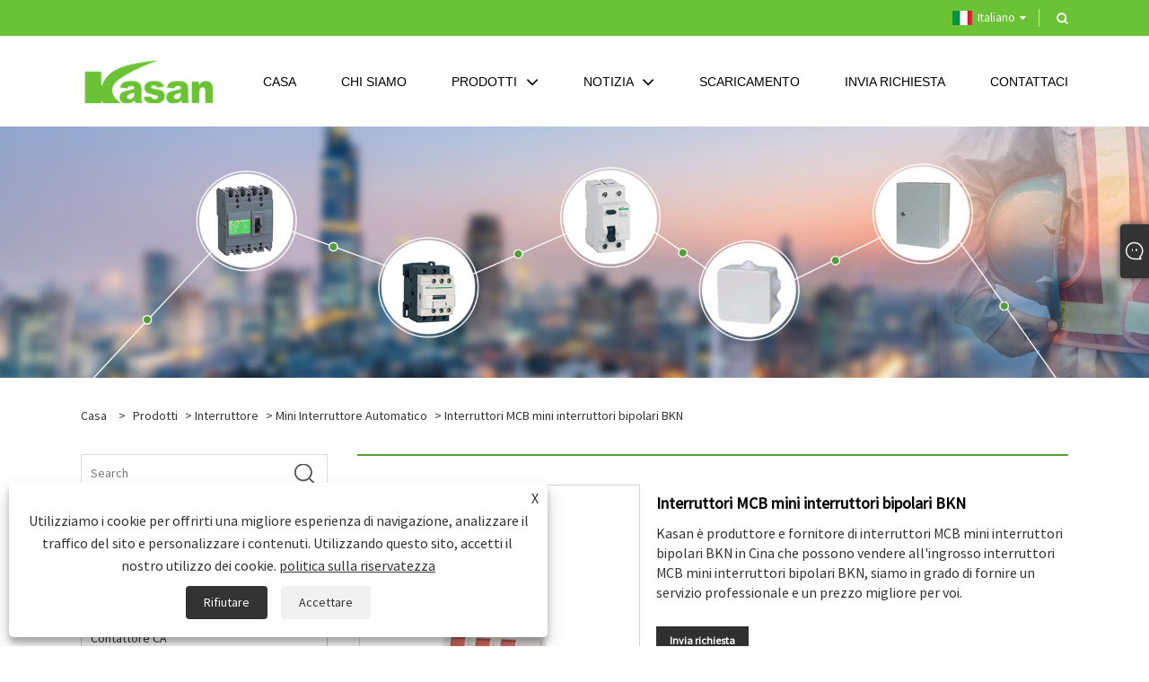

--- FILE ---
content_type: text/html; charset=utf-8
request_url: https://it.cnkasan.com/bkn-bipolar-mini-circuit-breaker-mcb-interruptores.html
body_size: 11296
content:

<!DOCTYPE html>
<html xmlns="https://www.w3.org/1999/xhtml" lang="it">
<head>
    <meta http-equiv="Content-Type" content="text/html; charset=utf-8">
    <meta name="viewport" content="width=device-width, initial-scale=1, minimum-scale=1, maximum-scale=1">
    
<title>Cina BKN Bipolar Mini Circuit Breaker MCB Interruttori Fornitori, Produttori - Prezzo diretto di fabbrica - Kasan</title>
<meta name="keywords" content="Interruttori MCB mini interruttore bipolare BKN, Cina, produttori, fornitori, fabbrica, commercio all'ingrosso, personalizzato, disponibile, economico, sconto, CE" />
<meta name="description" content="Kasan come uno dei principali produttori e fornitori di BKN Bipolar Mini Circuit Breaker MCB Interruptores in Cina, vi diamo un cordiale benvenuto all'ingrosso e personalizzato a buon mercato BKN Bipolar Mini Circuit Breaker MCB Interruptores dalla nostra fabbrica. I nostri prodotti sono certificati CE e attualmente dispongono di una grande quantità di inventario di fabbrica. Ti forniremo un buon servizio e prezzi scontati di fabbrica." />
<link rel="shortcut icon" href="/upload/7056/20230307134923330468.ico" type="image/x-icon" />
<!-- Google tag (gtag.js) -->
<script async src="https://www.googletagmanager.com/gtag/js?id=G-F8BF41QP6H"></script>
<script>
  window.dataLayer = window.dataLayer || [];
  function gtag(){dataLayer.push(arguments);}
  gtag('js', new Date());

  gtag('config', 'G-F8BF41QP6H');
</script>

<link rel="dns-prefetch" href="https://style.trade-cloud.com.cn" />
<link rel="dns-prefetch" href="https://i.trade-cloud.com.cn" />
    <meta name="robots" content="index,follow">
    <meta name="distribution" content="Global" />
    <meta name="googlebot" content="all" />
    <meta property="og:type" content="product" />
    <meta property="og:site_name" content="Wenzhou Kasan Electric Co.ltd.">
    <meta property="og:image" content="https://it.cnkasan.com/upload/7056/bkn-bipolar-mini-circuit-breaker-mcb-interruptores_189594.jpg" />
    <meta property="og:url" content="https://it.cnkasan.com/bkn-bipolar-mini-circuit-breaker-mcb-interruptores.html" />
    <meta property="og:title" content="Interruttori MCB mini interruttori bipolari BKN" />
    <meta property="og:description" content="Kasan come uno dei principali produttori e fornitori di BKN Bipolar Mini Circuit Breaker MCB Interruptores in Cina, vi diamo un cordiale benvenuto all'ingrosso e personalizzato a buon mercato BKN Bipolar Mini Circuit Breaker MCB Interruptores dalla nostra fabbrica. I nostri prodotti sono certificati CE e attualmente dispongono di una grande quantità di inventario di fabbrica. Ti forniremo un buon servizio e prezzi scontati di fabbrica." />
    
    <link href="https://it.cnkasan.com/bkn-bipolar-mini-circuit-breaker-mcb-interruptores.html" rel="canonical" />
    <link type="text/css" rel="stylesheet" href="/css/owl.carousel.min.css" />
    <link type="text/css" rel="stylesheet" href="/css/owl.theme.default.min.css" />
    <script type="application/ld+json">[
  {
    "@context": "https://schema.org/",
    "@type": "BreadcrumbList",
    "ItemListElement": [
      {
        "@type": "ListItem",
        "Name": "Casa",
        "Position": 1,
        "Item": "https://it.cnkasan.com/"
      },
      {
        "@type": "ListItem",
        "Name": "Prodotti",
        "Position": 2,
        "Item": "https://it.cnkasan.com/products.html"
      },
      {
        "@type": "ListItem",
        "Name": "Interruttore",
        "Position": 3,
        "Item": "https://it.cnkasan.com/circuit-breaker"
      },
      {
        "@type": "ListItem",
        "Name": "Mini interruttore automatico",
        "Position": 4,
        "Item": "https://it.cnkasan.com/mini-circuit-breaker"
      },
      {
        "@type": "ListItem",
        "Name": "Interruttori MCB mini interruttori bipolari BKN",
        "Position": 5,
        "Item": "https://it.cnkasan.com/bkn-bipolar-mini-circuit-breaker-mcb-interruptores.html"
      }
    ]
  },
  {
    "@context": "http://schema.org",
    "@type": "Product",
    "@id": "https://it.cnkasan.com/bkn-bipolar-mini-circuit-breaker-mcb-interruptores.html",
    "Name": "Interruttori MCB mini interruttori bipolari BKN",
    "Image": [
      "https://it.cnkasan.com/upload/7056/bkn-bipolar-mini-circuit-breaker-mcb-interruptores--1501231.jpg"
    ],
    "Description": "Kasan come uno dei principali produttori e fornitori di BKN Bipolar Mini Circuit Breaker MCB Interruptores in Cina, vi diamo un cordiale benvenuto all'ingrosso e personalizzato a buon mercato BKN Bipolar Mini Circuit Breaker MCB Interruptores dalla nostra fabbrica. I nostri prodotti sono certificati CE e attualmente dispongono di una grande quantità di inventario di fabbrica. Ti forniremo un buon servizio e prezzi scontati di fabbrica.",
    "Offers": {
      "@type": "AggregateOffer",
      "OfferCount": 1,
      "PriceCurrency": "USD",
      "LowPrice": 0.0,
      "HighPrice": 0.0,
      "Price": 0.0
    }
  }
]</script>
    <link rel="alternate" hreflang="en"  href="https://www.cnkasan.com/bkn-bipolar-mini-circuit-breaker-mcb-interruptores.html"/>
<link rel="alternate" hreflang="es"  href="https://es.cnkasan.com/bkn-bipolar-mini-circuit-breaker-mcb-interruptores.html"/>
<link rel="alternate" hreflang="pt"  href="https://pt.cnkasan.com/bkn-bipolar-mini-circuit-breaker-mcb-interruptores.html"/>
<link rel="alternate" hreflang="ru"  href="https://ru.cnkasan.com/bkn-bipolar-mini-circuit-breaker-mcb-interruptores.html"/>
<link rel="alternate" hreflang="fr"  href="https://fr.cnkasan.com/bkn-bipolar-mini-circuit-breaker-mcb-interruptores.html"/>
<link rel="alternate" hreflang="ja"  href="https://ja.cnkasan.com/bkn-bipolar-mini-circuit-breaker-mcb-interruptores.html"/>
<link rel="alternate" hreflang="de"  href="https://de.cnkasan.com/bkn-bipolar-mini-circuit-breaker-mcb-interruptores.html"/>
<link rel="alternate" hreflang="vi"  href="https://vi.cnkasan.com/bkn-bipolar-mini-circuit-breaker-mcb-interruptores.html"/>
<link rel="alternate" hreflang="it"  href="https://it.cnkasan.com/bkn-bipolar-mini-circuit-breaker-mcb-interruptores.html"/>
<link rel="alternate" hreflang="nl"  href="https://nl.cnkasan.com/bkn-bipolar-mini-circuit-breaker-mcb-interruptores.html"/>
<link rel="alternate" hreflang="th"  href="https://th.cnkasan.com/bkn-bipolar-mini-circuit-breaker-mcb-interruptores.html"/>
<link rel="alternate" hreflang="pl"  href="https://pl.cnkasan.com/bkn-bipolar-mini-circuit-breaker-mcb-interruptores.html"/>
<link rel="alternate" hreflang="ko"  href="https://ko.cnkasan.com/bkn-bipolar-mini-circuit-breaker-mcb-interruptores.html"/>
<link rel="alternate" hreflang="sv"  href="https://sv.cnkasan.com/bkn-bipolar-mini-circuit-breaker-mcb-interruptores.html"/>
<link rel="alternate" hreflang="hu"  href="https://hu.cnkasan.com/bkn-bipolar-mini-circuit-breaker-mcb-interruptores.html"/>
<link rel="alternate" hreflang="ms"  href="https://ms.cnkasan.com/bkn-bipolar-mini-circuit-breaker-mcb-interruptores.html"/>
<link rel="alternate" hreflang="bn"  href="https://bn.cnkasan.com/bkn-bipolar-mini-circuit-breaker-mcb-interruptores.html"/>
<link rel="alternate" hreflang="da"  href="https://da.cnkasan.com/bkn-bipolar-mini-circuit-breaker-mcb-interruptores.html"/>
<link rel="alternate" hreflang="fi"  href="https://fi.cnkasan.com/bkn-bipolar-mini-circuit-breaker-mcb-interruptores.html"/>
<link rel="alternate" hreflang="hi"  href="https://hi.cnkasan.com/bkn-bipolar-mini-circuit-breaker-mcb-interruptores.html"/>
<link rel="alternate" hreflang="tl"  href="https://tl.cnkasan.com/bkn-bipolar-mini-circuit-breaker-mcb-interruptores.html"/>
<link rel="alternate" hreflang="tr"  href="https://tr.cnkasan.com/bkn-bipolar-mini-circuit-breaker-mcb-interruptores.html"/>
<link rel="alternate" hreflang="ga"  href="https://ga.cnkasan.com/bkn-bipolar-mini-circuit-breaker-mcb-interruptores.html"/>
<link rel="alternate" hreflang="ar"  href="https://ar.cnkasan.com/bkn-bipolar-mini-circuit-breaker-mcb-interruptores.html"/>
<link rel="alternate" hreflang="id"  href="https://id.cnkasan.com/bkn-bipolar-mini-circuit-breaker-mcb-interruptores.html"/>
<link rel="alternate" hreflang="no"  href="https://no.cnkasan.com/bkn-bipolar-mini-circuit-breaker-mcb-interruptores.html"/>
<link rel="alternate" hreflang="ur"  href="https://ur.cnkasan.com/bkn-bipolar-mini-circuit-breaker-mcb-interruptores.html"/>
<link rel="alternate" hreflang="cs"  href="https://cs.cnkasan.com/bkn-bipolar-mini-circuit-breaker-mcb-interruptores.html"/>
<link rel="alternate" hreflang="el"  href="https://el.cnkasan.com/bkn-bipolar-mini-circuit-breaker-mcb-interruptores.html"/>
<link rel="alternate" hreflang="uk"  href="https://uk.cnkasan.com/bkn-bipolar-mini-circuit-breaker-mcb-interruptores.html"/>
<link rel="alternate" hreflang="jv"  href="https://jw.cnkasan.com/bkn-bipolar-mini-circuit-breaker-mcb-interruptores.html"/>
<link rel="alternate" hreflang="fa"  href="https://fa.cnkasan.com/bkn-bipolar-mini-circuit-breaker-mcb-interruptores.html"/>
<link rel="alternate" hreflang="ta"  href="https://ta.cnkasan.com/bkn-bipolar-mini-circuit-breaker-mcb-interruptores.html"/>
<link rel="alternate" hreflang="te"  href="https://te.cnkasan.com/bkn-bipolar-mini-circuit-breaker-mcb-interruptores.html"/>
<link rel="alternate" hreflang="ne"  href="https://ne.cnkasan.com/bkn-bipolar-mini-circuit-breaker-mcb-interruptores.html"/>
<link rel="alternate" hreflang="my"  href="https://my.cnkasan.com/bkn-bipolar-mini-circuit-breaker-mcb-interruptores.html"/>
<link rel="alternate" hreflang="bg"  href="https://bg.cnkasan.com/bkn-bipolar-mini-circuit-breaker-mcb-interruptores.html"/>
<link rel="alternate" hreflang="lo"  href="https://lo.cnkasan.com/bkn-bipolar-mini-circuit-breaker-mcb-interruptores.html"/>
<link rel="alternate" hreflang="la"  href="https://la.cnkasan.com/bkn-bipolar-mini-circuit-breaker-mcb-interruptores.html"/>
<link rel="alternate" hreflang="kk"  href="https://kk.cnkasan.com/bkn-bipolar-mini-circuit-breaker-mcb-interruptores.html"/>
<link rel="alternate" hreflang="eu"  href="https://eu.cnkasan.com/bkn-bipolar-mini-circuit-breaker-mcb-interruptores.html"/>
<link rel="alternate" hreflang="az"  href="https://az.cnkasan.com/bkn-bipolar-mini-circuit-breaker-mcb-interruptores.html"/>
<link rel="alternate" hreflang="sk"  href="https://sk.cnkasan.com/bkn-bipolar-mini-circuit-breaker-mcb-interruptores.html"/>
<link rel="alternate" hreflang="mk"  href="https://mk.cnkasan.com/bkn-bipolar-mini-circuit-breaker-mcb-interruptores.html"/>
<link rel="alternate" hreflang="lt"  href="https://lt.cnkasan.com/bkn-bipolar-mini-circuit-breaker-mcb-interruptores.html"/>
<link rel="alternate" hreflang="et"  href="https://et.cnkasan.com/bkn-bipolar-mini-circuit-breaker-mcb-interruptores.html"/>
<link rel="alternate" hreflang="ro"  href="https://ro.cnkasan.com/bkn-bipolar-mini-circuit-breaker-mcb-interruptores.html"/>
<link rel="alternate" hreflang="sl"  href="https://sl.cnkasan.com/bkn-bipolar-mini-circuit-breaker-mcb-interruptores.html"/>
<link rel="alternate" hreflang="mr"  href="https://mr.cnkasan.com/bkn-bipolar-mini-circuit-breaker-mcb-interruptores.html"/>
<link rel="alternate" hreflang="sr"  href="https://sr.cnkasan.com/bkn-bipolar-mini-circuit-breaker-mcb-interruptores.html"/>
<link rel="alternate" hreflang="x-default" href="https://www.cnkasan.com/bkn-bipolar-mini-circuit-breaker-mcb-interruptores.html"/>

    
<link rel="stylesheet" type="text/css" href="https://style.trade-cloud.com.cn/Template/202/green/css/style.css?v=0.01">
<link rel="stylesheet" type="text/css" href="https://style.trade-cloud.com.cn/Template/202/css/mobile.css">
<link rel="stylesheet" type="text/css" href="https://style.trade-cloud.com.cn/Template/202/green/css/im.css">
<link rel="stylesheet" type="text/css" href="https://style.trade-cloud.com.cn/Template/202/css/links.css">
<link rel="stylesheet" type="text/css" href="https://style.trade-cloud.com.cn/Template/202/fonts/iconfont.css">
<link rel="stylesheet" type="text/css" href="https://style.trade-cloud.com.cn/Template/202/css/language.css">

    <link type="text/css" rel="stylesheet" href="https://style.trade-cloud.com.cn/Template/202/green/css/product.css" />
    <link rel="stylesheet" type="text/css" href="https://style.trade-cloud.com.cn/Template/202/green/css/product_mobile.css">
    <link rel="stylesheet" type="text/css" href="/css/poorder.css">
    <link rel="stylesheet" type="text/css" href="/css/jm.css">
    <link href="/css/Z-main.css?t=V1" rel="stylesheet">
    <link href="/css/Z-style.css?t=V1" rel="stylesheet">
    <link href="/css/Z-theme.css?t=V1" rel="stylesheet">
    <script src="https://style.trade-cloud.com.cn/Template/202/js/jquery.min.js"></script>

    <script type="text/javascript" src="https://style.trade-cloud.com.cn/Template/202/js/Z-common1.js"></script>
    <script type="text/javascript" src="https://style.trade-cloud.com.cn/Template/202/js/Z-owl.carousel.js"></script>
    <script type="text/javascript" src="https://style.trade-cloud.com.cn/Template/202/js/cloud-zoom.1.0.3.js"></script>
    <script type="text/javascript" src="/js/book.js?v=0.04"></script>
    <link type="text/css" rel="stylesheet" href="/css/inside.css" />
</head>
<body>
    <div class="container">
        
<!-- web_head start -->
<header class="web_head index_web_head">
    <div class="head_top">
        <div class="layout">
            <div class="head_right">
                <div class="change-language ensemble">
                    <div class="change-language-title medium-title">
                        <div class="language-flag language-flag-it"><a title="Italiano" href="javascript:;"><b class="country-flag"></b><span>Italiano</span> </a></div>
                    </div>
                    <div class="change-language-cont sub-content"></div>
                </div>
                <b id="btn-search" class="btn--search"></b>
            </div>
            <ul class="prisna-wp-translate-seo" id="prisna-translator-seo">
                <li class="language-flag language-flag-en"><a title="English" href="https://www.cnkasan.com"><b class="country-flag"></b><span>English</span></a></li><li class="language-flag language-flag-es"><a title="Español" href="//es.cnkasan.com"><b class="country-flag"></b><span>Español</span></a></li><li class="language-flag language-flag-pt"><a title="Português" href="//pt.cnkasan.com"><b class="country-flag"></b><span>Português</span></a></li><li class="language-flag language-flag-ru"><a title="русский" href="//ru.cnkasan.com"><b class="country-flag"></b><span>русский</span></a></li><li class="language-flag language-flag-fr"><a title="Français" href="//fr.cnkasan.com"><b class="country-flag"></b><span>Français</span></a></li><li class="language-flag language-flag-ja"><a title="日本語" href="//ja.cnkasan.com"><b class="country-flag"></b><span>日本語</span></a></li><li class="language-flag language-flag-de"><a title="Deutsch" href="//de.cnkasan.com"><b class="country-flag"></b><span>Deutsch</span></a></li><li class="language-flag language-flag-vi"><a title="tiếng Việt" href="//vi.cnkasan.com"><b class="country-flag"></b><span>tiếng Việt</span></a></li><li class="language-flag language-flag-it"><a title="Italiano" href="//it.cnkasan.com"><b class="country-flag"></b><span>Italiano</span></a></li><li class="language-flag language-flag-nl"><a title="Nederlands" href="//nl.cnkasan.com"><b class="country-flag"></b><span>Nederlands</span></a></li><li class="language-flag language-flag-th"><a title="ภาษาไทย" href="//th.cnkasan.com"><b class="country-flag"></b><span>ภาษาไทย</span></a></li><li class="language-flag language-flag-pl"><a title="Polski" href="//pl.cnkasan.com"><b class="country-flag"></b><span>Polski</span></a></li><li class="language-flag language-flag-ko"><a title="한국어" href="//ko.cnkasan.com"><b class="country-flag"></b><span>한국어</span></a></li><li class="language-flag language-flag-sv"><a title="Svenska" href="//sv.cnkasan.com"><b class="country-flag"></b><span>Svenska</span></a></li><li class="language-flag language-flag-hu"><a title="magyar" href="//hu.cnkasan.com"><b class="country-flag"></b><span>magyar</span></a></li><li class="language-flag language-flag-ms"><a title="Malay" href="//ms.cnkasan.com"><b class="country-flag"></b><span>Malay</span></a></li><li class="language-flag language-flag-bn"><a title="বাংলা ভাষার" href="//bn.cnkasan.com"><b class="country-flag"></b><span>বাংলা ভাষার</span></a></li><li class="language-flag language-flag-da"><a title="Dansk" href="//da.cnkasan.com"><b class="country-flag"></b><span>Dansk</span></a></li><li class="language-flag language-flag-fi"><a title="Suomi" href="//fi.cnkasan.com"><b class="country-flag"></b><span>Suomi</span></a></li><li class="language-flag language-flag-hi"><a title="हिन्दी" href="//hi.cnkasan.com"><b class="country-flag"></b><span>हिन्दी</span></a></li><li class="language-flag language-flag-tl"><a title="Pilipino" href="//tl.cnkasan.com"><b class="country-flag"></b><span>Pilipino</span></a></li><li class="language-flag language-flag-tr"><a title="Türkçe" href="//tr.cnkasan.com"><b class="country-flag"></b><span>Türkçe</span></a></li><li class="language-flag language-flag-ga"><a title="Gaeilge" href="//ga.cnkasan.com"><b class="country-flag"></b><span>Gaeilge</span></a></li><li class="language-flag language-flag-ar"><a title="العربية" href="//ar.cnkasan.com"><b class="country-flag"></b><span>العربية</span></a></li><li class="language-flag language-flag-id"><a title="Indonesia" href="//id.cnkasan.com"><b class="country-flag"></b><span>Indonesia</span></a></li><li class="language-flag language-flag-no"><a title="Norsk‎" href="//no.cnkasan.com"><b class="country-flag"></b><span>Norsk‎</span></a></li><li class="language-flag language-flag-ur"><a title="تمل" href="//ur.cnkasan.com"><b class="country-flag"></b><span>تمل</span></a></li><li class="language-flag language-flag-cs"><a title="český" href="//cs.cnkasan.com"><b class="country-flag"></b><span>český</span></a></li><li class="language-flag language-flag-el"><a title="ελληνικά" href="//el.cnkasan.com"><b class="country-flag"></b><span>ελληνικά</span></a></li><li class="language-flag language-flag-uk"><a title="український" href="//uk.cnkasan.com"><b class="country-flag"></b><span>український</span></a></li><li class="language-flag language-flag-jw"><a title="Javanese" href="//jw.cnkasan.com"><b class="country-flag"></b><span>Javanese</span></a></li><li class="language-flag language-flag-fa"><a title="فارسی" href="//fa.cnkasan.com"><b class="country-flag"></b><span>فارسی</span></a></li><li class="language-flag language-flag-ta"><a title="தமிழ்" href="//ta.cnkasan.com"><b class="country-flag"></b><span>தமிழ்</span></a></li><li class="language-flag language-flag-te"><a title="తెలుగు" href="//te.cnkasan.com"><b class="country-flag"></b><span>తెలుగు</span></a></li><li class="language-flag language-flag-ne"><a title="नेपाली" href="//ne.cnkasan.com"><b class="country-flag"></b><span>नेपाली</span></a></li><li class="language-flag language-flag-my"><a title="Burmese" href="//my.cnkasan.com"><b class="country-flag"></b><span>Burmese</span></a></li><li class="language-flag language-flag-bg"><a title="български" href="//bg.cnkasan.com"><b class="country-flag"></b><span>български</span></a></li><li class="language-flag language-flag-lo"><a title="ລາວ" href="//lo.cnkasan.com"><b class="country-flag"></b><span>ລາວ</span></a></li><li class="language-flag language-flag-la"><a title="Latine" href="//la.cnkasan.com"><b class="country-flag"></b><span>Latine</span></a></li><li class="language-flag language-flag-kk"><a title="Қазақша" href="//kk.cnkasan.com"><b class="country-flag"></b><span>Қазақша</span></a></li><li class="language-flag language-flag-eu"><a title="Euskal" href="//eu.cnkasan.com"><b class="country-flag"></b><span>Euskal</span></a></li><li class="language-flag language-flag-az"><a title="Azərbaycan" href="//az.cnkasan.com"><b class="country-flag"></b><span>Azərbaycan</span></a></li><li class="language-flag language-flag-sk"><a title="Slovenský jazyk" href="//sk.cnkasan.com"><b class="country-flag"></b><span>Slovenský jazyk</span></a></li><li class="language-flag language-flag-mk"><a title="Македонски" href="//mk.cnkasan.com"><b class="country-flag"></b><span>Македонски</span></a></li><li class="language-flag language-flag-lt"><a title="Lietuvos" href="//lt.cnkasan.com"><b class="country-flag"></b><span>Lietuvos</span></a></li><li class="language-flag language-flag-et"><a title="Eesti Keel" href="//et.cnkasan.com"><b class="country-flag"></b><span>Eesti Keel</span></a></li><li class="language-flag language-flag-ro"><a title="Română" href="//ro.cnkasan.com"><b class="country-flag"></b><span>Română</span></a></li><li class="language-flag language-flag-sl"><a title="Slovenski" href="//sl.cnkasan.com"><b class="country-flag"></b><span>Slovenski</span></a></li><li class="language-flag language-flag-mr"><a title="मराठी" href="//mr.cnkasan.com"><b class="country-flag"></b><span>मराठी</span></a></li><li class="language-flag language-flag-sr"><a title="Srpski језик" href="//sr.cnkasan.com"><b class="country-flag"></b><span>Srpski језик</span></a></li>
            </ul>
        </div>
    </div>
    <div class="head_layer">
        <div class="layout">
            <figure class="logo">
                <a href="/">
                    <img src="/upload/7056/20230307134621520637.png" alt="Wenzhou Kasan Electric Co.ltd."></a>
            </figure>
            <nav class="nav_wrap">
                <ul class="head_nav">
                    <li><a href="/" title="Casa"><em>Casa</em></a></li><li><a href="/about.html" title="Chi siamo"><em>Chi siamo</em></a></li><li><a href="/products.html" title="Prodotti"><em>Prodotti</em></a><ul><li><a title="Interruttore" href="/circuit-breaker"><em>Interruttore</em></a><ul><li><a title="Mini interruttore automatico" href="/mini-circuit-breaker"><em>Mini interruttore automatico</em></a></li><li><a title="Interruttore automatico scatolato" href="/molded-case-circuit-breaker"><em>Interruttore automatico scatolato</em></a></li><li><a title="Interruttore differenziale" href="/residual-current-circuit-breaker"><em>Interruttore differenziale</em></a></li><li><a title="Interruttore magnetico idraulico" href="/hydraulic-magnetic-circuit-breaker"><em>Interruttore magnetico idraulico</em></a></li><li><a title="Interruttore automatico di protezione del motore" href="/motor-protection-circuit-breaker"><em>Interruttore automatico di protezione del motore</em></a></li></ul></li><li><a title="Contattore CA" href="/ac-contactor"><em>Contattore CA</em></a></li><li><a title="Scatola di giunzione impermeabile in plastica" href="/plastic-waterproof-junction-box"><em>Scatola di giunzione impermeabile in plastica</em></a></li><li><a title="Scatola metallica per distribuzione esterna" href="/outdoor-distribution-metal-box"><em>Scatola metallica per distribuzione esterna</em></a></li><li><a title="Relè termico" href="/thermal-relay"><em>Relè termico</em></a></li><li><a title="Protezione automatica dell'interruttore di tensione" href="/automatic-voltage-switch-protector"><em>Protezione automatica dell'interruttore di tensione</em></a></li></ul></li><li><a href="/news.html" title="Notizia"><em>Notizia</em></a><ul><li><a title="Notizie dall'azienda" href="/news-7.html"><em>Notizie dall'azienda</em></a></li><li><a title="Notizie del settore" href="/news-8.html"><em>Notizie del settore</em></a></li></ul></li><li><a href="/download.html" title="Scaricamento"><em>Scaricamento</em></a></li><li><a href="/message.html" title="Invia richiesta"><em>Invia richiesta</em></a></li><li><a href="/contact.html" title="Contattaci"><em>Contattaci</em></a></li>
                </ul>
            </nav>
        </div>
    </div>
</header>
<!--// web_head end -->

        <div class="banner page-banner" id="body">
            <div class="page-bannertxt">
                
            </div>
            <img src="/upload/7056/2023030810080386666.jpg" alt="Prodotti" />
        </div>

        <div class="block">
            <div class="layout">
                <div class="layout-mobile">
                    <div class="position">
                        <span><a class="home" href="/"> <i class="icon-home">Casa</i></a></span>
                        <span>></span>
                        <a href="/products.html">Prodotti</a>  > <a href="/circuit-breaker">Interruttore</a> > <a href="/mini-circuit-breaker">Mini interruttore automatico</a> > Interruttori MCB mini interruttori bipolari BKN
                    </div>
                    <div class="product-left">
                        <form class="left-search" action="/products.html" method="get">
                            <input class="search-t" name="search" placeholder="Search" required />
                            <input class="search-b" type="submit" value="">
                        </form>
                        <div class="product-nav">
                            <div class="lefttitle">Prodotti</div>
                            <ul>
                                <li><a href="/circuit-breaker">Interruttore</a><span></span><ul><li><a href="/mini-circuit-breaker">Mini interruttore automatico</a></li><li><a href="/molded-case-circuit-breaker">Interruttore automatico scatolato</a></li><li><a href="/residual-current-circuit-breaker">Interruttore differenziale</a></li><li><a href="/hydraulic-magnetic-circuit-breaker">Interruttore magnetico idraulico</a></li><li><a href="/motor-protection-circuit-breaker">Interruttore automatico di protezione del motore</a></li></ul></li><li><a href="/ac-contactor">Contattore CA</a></li><li><a href="/plastic-waterproof-junction-box">Scatola di giunzione impermeabile in plastica</a></li><li><a href="/outdoor-distribution-metal-box">Scatola metallica per distribuzione esterna</a></li><li><a href="/thermal-relay">Relè termico</a></li><li><a href="/automatic-voltage-switch-protector">Protezione automatica dell'interruttore di tensione</a></li>
                            </ul>
                        </div>
                        
<div class="product-list">
    <div class="lefttitle">Nuovi Prodotti</div>
    <ul>
        <li><a href="/cvs400f-3p-400amp-circuit-breaker.html" title="Interruttore CVS400F 3P 400AMP"><img src="/upload/7056/cvs400f-3p-400amp-circuit-breaker_29821.jpg" alt="Interruttore CVS400F 3P 400AMP" title="Interruttore CVS400F 3P 400AMP" ><span>Interruttore CVS400F 3P 400AMP</span></a></li><li><a href="/laser-panel-ezc-molded-case-circuit-breakers-mccb.html" title="Pannello laser EZC MCCB di circuiti di circuiti modellati"><img src="/upload/7056/laser-panel-ezc-molded-case-circuit-breakers-mccb_816315.jpg" alt="Pannello laser EZC MCCB di circuiti di circuiti modellati" title="Pannello laser EZC MCCB di circuiti di circuiti modellati" ><span>Pannello laser EZC MCCB di circuiti di circuiti modellati</span></a></li><li><a href="/tmax-mccb-3pole-4pole-ac-molded-case-circuit-breaker.html" title="TMAX MCCB 3Pole Mormate Mormata"><img src="/upload/7056/tmax-mccb-3pole-molded-case-circuit-breaker-791648.jpg" alt="TMAX MCCB 3Pole Mormate Mormata" title="TMAX MCCB 3Pole Mormate Mormata" ><span>TMAX MCCB 3Pole Mormate Mormata</span></a></li><li><a href="/bkn-bipolar-mini-circuit-breaker-mcb-interruptores.html" title="Interruttori MCB mini interruttori bipolari BKN"><img src="/upload/7056/bkn-bipolar-mini-circuit-breaker-mcb-interruptores_189594.jpg" alt="Interruttori MCB mini interruttori bipolari BKN" title="Interruttori MCB mini interruttori bipolari BKN" ><span>Interruttori MCB mini interruttori bipolari BKN</span></a></li>
        <li><a class="btn" href="/products.html"><span>Tutti i nuovi prodotti</span></a></li>
    </ul>
</div>

                    </div>
                    <style type="text/css"></style>
                    <div class="product-right">
                        <div class="shown_products_a">
                            <div class="shown_products_a_left" style="border: none;">
                                <section>



                                    <section class="product-intro"  style="">
                                        <div class="product-view">
                                            <div class="product-image">
                                                <a class="cloud-zoom" id="zoom1" data-zoom="adjustX:0, adjustY:0" href="/upload/7056/bkn-bipolar-mini-circuit-breaker-mcb-interruptores--1501231.jpg" title="Interruttori MCB mini interruttori bipolari BKN" ><img src="/upload/7056/bkn-bipolar-mini-circuit-breaker-mcb-interruptores--1501231.jpg" itemprop="image" title="Interruttori MCB mini interruttori bipolari BKN" alt="Interruttori MCB mini interruttori bipolari BKN" style="width: 100%" /></a>
                                            </div>
                                            <div class="image-additional">
                                                <ul>
                                                    <li  class="current"><a class="cloud-zoom-gallery item" href="/upload/7056/bkn-bipolar-mini-circuit-breaker-mcb-interruptores--1501231.jpg"  title="Interruttori MCB mini interruttori bipolari BKN" data-zoom="useZoom:zoom1, smallImage:/upload/7056/bkn-bipolar-mini-circuit-breaker-mcb-interruptores--1501231.jpg"><img src="/upload/7056/bkn-bipolar-mini-circuit-breaker-mcb-interruptores--1501231.jpg" alt="Interruttori MCB mini interruttori bipolari BKN" /><img src="/upload/7056/bkn-bipolar-mini-circuit-breaker-mcb-interruptores--1501231.jpg" alt="Interruttori MCB mini interruttori bipolari BKN" class="popup"  title="Interruttori MCB mini interruttori bipolari BKN" /></a></li>
                                                </ul>
                                            </div>
                                        </div>
                                        <script>nico_cloud_zoom();</script>
                                    </section>

                                    





                                </section>  
                            </div>
                            <div class="shown_products_a_right">
                                <h1>Interruttori MCB mini interruttori bipolari BKN</h1>
                                
                                
                                <p>Kasan è produttore e fornitore di interruttori MCB mini interruttori bipolari BKN in Cina che possono vendere all'ingrosso interruttori MCB mini interruttori bipolari BKN, siamo in grado di fornire un servizio professionale e un prezzo migliore per voi.</p><h4><a href="#send">Invia richiesta</a></h4>
                                

                                <div class="Ylink">
                                    <ul>
                                        
                                    </ul>
                                </div>
                                <div style="height: 20px; overflow: hidden; float: left; width: 100%;"></div>
                                <div class="a2a_kit a2a_kit_size_32 a2a_default_style">
                                    <a class="a2a_dd" href="https://www.addtoany.com/share"></a>
                                    <a class="a2a_button_facebook"></a>
                                    <a class="a2a_button_twitter"></a>
                                    <a class="a2a_button_pinterest"></a>
                                    <a class="a2a_button_linkedin"></a>
                                </div>
                                <script async src="https://static.addtoany.com/menu/page.js"></script>
                            </div>
                        </div>
                        <div class="shown_products_b">
                            <div class="shown_products_b_a">
                                <div class="op">
                                    <div class="descr">Descrizione del prodotto</div>
                                </div>
                                <div class="opt">
                                    <div id="Descrip">
                                        <h4>Applicazione degli interruttori MCB mini interruttore bipolare BKN</h4>
<p>
	<a href="http://kasan.waimaoyun.com.cn/bkn-bipolar-mini-circuit-breaker-mcb-interruptores.html" target="_blank" style="text-decoration-line:none;color:#000000;font-family:微软雅黑;text-align:center;white-space:normal;">Interruttori MCB mini interruttori bipolari BKN</a>è applicabile a una linea di AC 50Hz/60Hz, 230V in unipolare, 400V in doppio, tre, quattro poli per la protezione da sovraccarico e cortocircuito e corrente nominale fino a 63A. Può anche essere utilizzato per la conversione di linee poco frequenti in condizioni normali. L'interruttore è applicabile al sistema di distribuzione dell'illuminazione in imprese industriali, distretti commerciali, grattacieli e case di abitazione. È conforme agli standard di IEC60898.</p>
<h4>BKN Mini interruttore bipolare MCB Interruttori Parametro tecnico principale</h4>
<table border="1">
	<tbody>
		<tr>
			<td>
				<p>Tipo</p>
			</td>
			<td colspan="5">
				<p>BKN</p>
			</td>
		</tr>
		<tr>
			<td>
				<p>Polo</p>
			</td>
			<td colspan="2">
				<p>1P</p>
			</td>
			<td colspan="3">
				<p>2P,3P,4P</p>
			</td>
		</tr>
		<tr>
			<td>
				<p>Corrente nominale (A)</p>
			</td>
			<td colspan="5">
				<p>6,10,16,20,25,32,40,50,63</p>
			</td>
		</tr>
		<tr>
			<td>
				<p>Tensione nominale (V)</p>
			</td>
			<td colspan="2">
				<p>
					230
				</p>
			</td>
			<td colspan="3">
				<p>
					400
				</p>
			</td>
		</tr>
		<tr>
			<td>
				<p>Temperatura ambiente</p>
			</td>
			<td colspan="5">
				<p>-5oC~+40oC</p>
			</td>
		</tr>
		<tr>
			<td>
				<p>Tipo di rilascio istantaneo</p>
			</td>
			<td>
				<p>
					C
				</p>
			</td>
			<td colspan="2">
				<p>
					D
				</p>
			</td>
			<td>
				<p>
					C
				</p>
			</td>
			<td>
				<p>
					D
				</p>
			</td>
		</tr>
		<tr>
			<td>
				<p>Capacità nominale di interruzione in cortocircuito Icn(kA)</p>
			</td>
			<td>
				<p>1-32A:6 50-63A:4</p>
			</td>
			<td colspan="2">
				<p>
					4
				</p>
			</td>
			<td>
				<p>1-32A:6 50-63A:4</p>
			</td>
			<td>
				<p>
					4
				</p>
			</td>
		</tr>
	</tbody>
</table>
<h4>Interruttori MCB mini interruttore bipolare BKN Filo conduttore applicabile</h4>
<table border="1">
	<tbody>
		<tr>
			<td>
				<p>Corrente nominale (A)</p>
			</td>
			<td>
				<p>Sezione normale del filo mm2</p>
			</td>
		</tr>
		<tr>
			<td>
				<p>1-6A</p>
			</td>
			<td>
				<p>
					1
				</p>
			</td>
		</tr>
		<tr>
			<td>
				<p>10A</p>
			</td>
			<td>
				<p>
					1.5
				</p>
			</td>
		</tr>
		<tr>
			<td>
				<p>16,20A</p>
			</td>
			<td>
				<p>
					2.5
				</p>
			</td>
		</tr>
		<tr>
			<td>
				<p>25A</p>
			</td>
			<td>
				<p>
					4
				</p>
			</td>
		</tr>
		<tr>
			<td>
				<p>32A</p>
			</td>
			<td>
				<p>
					6
				</p>
			</td>
		</tr>
		<tr>
			<td>
				<p>40,50 A</p>
			</td>
			<td>
				<p>
					10
				</p>
			</td>
		</tr>
		<tr>
			<td>
				<p>63A</p>
			</td>
			<td>
				<p>
					16
				</p>
			</td>
		</tr>
	</tbody>
</table>
<h4>La proprietà di protezione da sovracorrente</h4>
<table border="1">
	<tbody>
		<tr>
			<td>
				<p>Temperatura ambiente</p>
			</td>
			<td>
				<p>Stato iniziale</p>
			</td>
			<td>
				<p>Corrente di prova</p>
			</td>
			<td>
				<p>Risultato atteso</p>
			</td>
			<td>
				<p>Risultato atteso</p>
			</td>
			<td>
				<p>Nota</p>
			</td>
		</tr>
		<tr>
			<td rowspan="4">
				<p>30±2oC</p>
			</td>
			<td>
				<p>Posizione fredda</p>
			</td>
			<td>
				<p>1,13 pollici</p>
			</td>
			<td>
				<p>tâ¥1h</p>
			</td>
			<td>
				<p>Non rilascio</p>
			</td>
			<td>
				<p>
					-
				</p>
			</td>
		</tr>
		<tr>
			<td>
				<p>Effettuato immediatamente dopo il test precedente</p>
			</td>
			<td>
				<p>1,45 pollici</p>
			</td>
			<td>
				<p>t < 1 ora</p>
			</td>
			<td>
				<p>Pubblicazione</p>
			</td>
			<td>
				<p>
					-
				</p>
			</td>
		</tr>
		<tr>
			<td>
				<p>Posizione fredda</p>
			</td>
			<td>
				<p>2,55 pollici</p>
			</td>
			<td>
				<p>1s < t< 60s(Inâ¥32A)</p>
			</td>
			<td>
				<p>Pubblicazione</p>
			</td>
			<td rowspan="2">
				<p>La corrente sale gradualmente al valore specificato entro 5 secondi</p>
			</td>
		</tr>
		<tr>
			<td>
				<p>Posizione fredda</p>
			</td>
			<td>
				<p>2,55 pollici</p>
			</td>
			<td>
				<p>1s < t < 120s(In>32A)</p>
			</td>
			<td>
				<p>Pubblicazione</p>
			</td>
		</tr>
		<tr>
			<td rowspan="6">
				<p>-5~+40oC</p>
			</td>
			<td>
				<p>Posizione fredda</p>
			</td>
			<td>
				<p>3In</p>
			</td>
			<td>
				<p>t ¥ 0,1 s</p>
			</td>
			<td>
				<p>Non rilascio</p>
			</td>
			<td>
				<p>Tipo B</p>
			</td>
		</tr>
		<tr>
			<td>
				<p>Posizione fredda</p>
			</td>
			<td>
				<p>5In</p>
			</td>
			<td>
				<p>t < 0,1 s</p>
			</td>
			<td>
				<p>Pubblicazione</p>
			</td>
			<td>
				<p>Tipo B</p>
			</td>
		</tr>
		<tr>
			<td>
				<p>Posizione fredda</p>
			</td>
			<td>
				<p>5In</p>
			</td>
			<td>
				<p>t ¥ 0,1 s</p>
			</td>
			<td>
				<p>Non rilascio</p>
			</td>
			<td>
				<p>Tipo C</p>
			</td>
		</tr>
		<tr>
			<td>
				<p>Posizione fredda</p>
			</td>
			<td>
				<p>10 pollici</p>
			</td>
			<td>
				<p>t < 0,1 s</p>
			</td>
			<td>
				<p>Pubblicazione</p>
			</td>
			<td>
				<p>Tipo C</p>
			</td>
		</tr>
		<tr>
			<td>
				<p>Posizione fredda</p>
			</td>
			<td>
				<p>10 pollici</p>
			</td>
			<td>
				<p>t ¥ 0,1 s</p>
			</td>
			<td>
				<p>Non rilascio</p>
			</td>
			<td>
				<p>Tipo D</p>
			</td>
		</tr>
		<tr>
			<td>
				<p>Posizione fredda</p>
			</td>
			<td>
				<p>20In</p>
			</td>
			<td>
				<p>t < 0,1 s</p>
			</td>
			<td>
				<p>Pubblicazione</p>
			</td>
			<td>
				<p>Tipo D</p>
			</td>
		</tr>
	</tbody>
</table>
<h4>BKN Mini interruttore bipolare MCB Interruttori Esposizione del prodotto</h4>
<p>Materiale: Nylon PA66 ignifugo, punta rame e argento</p>
<p style="text-align:center;">
	<img src="https://i.trade-cloud.com.cn/upload/7056/image/20230321/---1-1-_875721.jpg" alt="" /> 
</p><div class="productsTags"> Tag caldi: Interruttori MCB mini interruttore bipolare BKN, Cina, produttori, fornitori, fabbrica, commercio all'ingrosso, personalizzato, disponibile, economico, sconto, CE</div>
                                    </div>
                                </div>
                            </div>
                            <div class="shown_products_b_a" style="display:none;">
                                <div class="op">
                                    <div class="descr">Etichetta del prodotto</div>
                                </div>
                                <div class="opt" id="proabout">
                                    
                                </div>
                            </div>
                            <div class="shown_products_b_a">
                                <div class="op" style="">
                                    <div class="descr">Categoria correlata</div>
                                </div>
                                <div class="opt" style="">
                                    <h3><a href="/mini-circuit-breaker" title="Mini interruttore automatico">Mini interruttore automatico</a></h3><h3><a href="/molded-case-circuit-breaker" title="Interruttore automatico scatolato">Interruttore automatico scatolato</a></h3><h3><a href="/residual-current-circuit-breaker" title="Interruttore differenziale">Interruttore differenziale</a></h3><h3><a href="/hydraulic-magnetic-circuit-breaker" title="Interruttore magnetico idraulico">Interruttore magnetico idraulico</a></h3><h3><a href="/motor-protection-circuit-breaker" title="Interruttore automatico di protezione del motore">Interruttore automatico di protezione del motore</a></h3>
                                </div>
                                <div id="send" class="opt">
                                    <div class="op">
                                      <div class="descr">Invia richiesta</div>
                                    </div>
                                    <div class="opt_pt">
                                        Non esitate a dare la vostra richiesta nel modulo sottostante. Ti risponderemo entro 24 ore.
                                    </div>
                                    <div id="form1">
                                        <div class="plane-body">
                                            <input name="category" id="category" value="72" type="hidden">
                                            <input name="dir" value="after-sale-support" type="hidden">
                                            <div class="form-group" id="form-group-6">
                                                <input class="form-control" id="title" name="subject" required placeholder="Soggetto*" value="Interruttori MCB mini interruttori bipolari BKN" maxlength="150" type="text">
                                            </div>
                                            <div class="form-group" id="form-group-6">
                                                <input class="form-control" id="Company" name="company" maxlength="150" required placeholder="Azienda" type="text">
                                            </div>
                                            <div class="form-group" id="form-group-6">
                                                <input class="form-control" id="Email" name="Email" maxlength="100" required placeholder="E-mail*" type="email">
                                            </div>
                                            <div class="form-group" id="form-group-11">
                                                <input class="form-control" id="name" maxlength="45" name="name" required placeholder="Nome*" type="text">
                                            </div>
                                            <div class="form-group" id="form-group-12">
                                                <input class="form-control" id="tel" maxlength="45" name="tel" required placeholder="tel / WhatsApp" type="text">
                                            </div>
                                            <div class="form-group" id="form-group-14">
                                                <textarea class="form-control" name="content" id="content" placeholder="Contenuto*"></textarea>
                                            </div>
                                            <div class="form-group col-l-1" style="position: relative; display:none;">
                                                <input class="form-control" type="text" id="code" name="code" value="1" maxlength="5" placeholder="*" />
                                                <img src="/VerifyCodeImg.aspx" id="codeimg" alt="Click Refresh verification code" title="Click Refresh verification code" onclick="ReGetVerifyCode('codeimg')" style="position: absolute; right: 0; top: 50%; margin: 0; transform: translate(-50%, -50%);" />
                                            </div>
                                            <div class="form-group" id="form-group-4">
                                                <input name="action" value="addmesy" type="hidden">
                                                <input value="invia" name="cmdOk" class="btn btn-submit" onclick="validate11()" type="submit">
                                            </div>
                                        </div>
                                        <style>
                                            input::placeholder{
                                                color: #787878;
                                            }
                                        </style>
                                        <script>
                                            
                                            function validate11() {
                                                var strName, strTitle, strCompany, strTel, strEmail, strContent, strYzm;
                                                strName = $("#name").val();
                                                strTitle = $("#title").val();
                                                strCompany = $("#Company").val();
                                                strTel = $("#tel").val();
                                                strEmail = $("#Email").val();
                                                strContent = $("#content").val();
                                                strYzm = $("#code").val();

                                                if (strTitle == "") {
                                                    if (true) {
                                                        $("#title").focus();
                                                        return false;
                                                    }
                                                }
                                                if (strCompany == "") {
                                                    if (false) {
                                                        $("#Company").focus();
                                                        return false;
                                                    }
                                                }
                                                if (strEmail == "") {
                                                    if (true) {
                                                        $("#Email").focus();
                                                        return false;
                                                    }
                                                } else {
                                                    var myreg = /^[\w!#$%&'*+/=?^_`{|}~-]+(?:\.[\w!#$%&'*+/=?^_`{|}~-]+)*@(?:[\w](?:[\w-]*[\w])?\.)+[\w](?:[\w-]*[\w])?/;
                                                    if (!myreg.test(strEmail)) {
                                                        $("#Email").focus();
                                                        return false;
                                                    }
                                                }
                                                if (strName == "") {
                                                    if (true) {
                                                        $("#name").focus();
                                                        return false;
                                                    }
                                                }
                                                if (strTel == "") {
                                                    if (false) {
                                                        $("#tel").focus();
                                                        return false;
                                                    }
                                                }

                                                if (strContent == "") {
                                                    if (true) {
                                                        $("#content").focus();
                                                        return false;
                                                    }
                                                }

                                                if (strYzm == "") {
                                                    $("#code").focus();
                                                    return false;
                                                }

                                                SendBook_New(192, strName, strTitle, strCompany, strTel, strEmail, strContent, strYzm);
                                            }
                                        </script>
                                    </div>
                                </div>
                            </div>

                            <div class="shown_products_b_a" style="">
                                <div class="op">
                                    <div class="descr">prodotti correlati</div>
                                </div>
                                <div class="opt" id="AboutPro">
                                    <h3><a href="/acti9-ic65n-mini-circuit-breaker-mcb.html" class="proli1" title="Acti9 iC65N Mini interruttore magnetotermico MCB"><img src="/upload/7056/acti9-ic65n-mini-circuit-breaker-mcb_715117.jpg" alt="Acti9 iC65N Mini interruttore magnetotermico MCB" title="Acti9 iC65N Mini interruttore magnetotermico MCB" onerror="this.src='https://i.trade-cloud.com.cn/images/noimage.gif'" /></a><a href="/acti9-ic65n-mini-circuit-breaker-mcb.html" class="proli2" title="Acti9 iC65N Mini interruttore magnetotermico MCB">Acti9 iC65N Mini interruttore magnetotermico MCB</a></h3><h3><a href="/acti9-c120-miniature-circuit-breakers.html" class="proli1" title="Interruttori automatici miniaturizzati Acti9 C120"><img src="/upload/7056/acti9-c120-miniature-circuit-breakers_563272.jpg" alt="Interruttori automatici miniaturizzati Acti9 C120" title="Interruttori automatici miniaturizzati Acti9 C120" onerror="this.src='https://i.trade-cloud.com.cn/images/noimage.gif'" /></a><a href="/acti9-c120-miniature-circuit-breakers.html" class="proli2" title="Interruttori automatici miniaturizzati Acti9 C120">Interruttori automatici miniaturizzati Acti9 C120</a></h3><h3><a href="/easy9-protection-devices-miniature-circuit-breakers-mcb.html" class="proli1" title="Dispositivi di protezione Easy9 Interruttori magnetotermici MCB"><img src="/upload/7056/easy9-protection-devices-miniature-circuit-breakers-mcb_821836.jpg" alt="Dispositivi di protezione Easy9 Interruttori magnetotermici MCB" title="Dispositivi di protezione Easy9 Interruttori magnetotermici MCB" onerror="this.src='https://i.trade-cloud.com.cn/images/noimage.gif'" /></a><a href="/easy9-protection-devices-miniature-circuit-breakers-mcb.html" class="proli2" title="Dispositivi di protezione Easy9 Interruttori magnetotermici MCB">Dispositivi di protezione Easy9 Interruttori magnetotermici MCB</a></h3><h3><a href="/dz47-mini-circuit-breaker-for-low-voltage-appliance-mcb.html" class="proli1" title="Mini interruttore automatico DZ47 per MCB per apparecchi a bassa tensione"><img src="/upload/7056/dz47-mini-circuit-breaker-for-low-voltage-appliance-mcb_497354.jpg" alt="Mini interruttore automatico DZ47 per MCB per apparecchi a bassa tensione" title="Mini interruttore automatico DZ47 per MCB per apparecchi a bassa tensione" onerror="this.src='https://i.trade-cloud.com.cn/images/noimage.gif'" /></a><a href="/dz47-mini-circuit-breaker-for-low-voltage-appliance-mcb.html" class="proli2" title="Mini interruttore automatico DZ47 per MCB per apparecchi a bassa tensione">Mini interruttore automatico DZ47 per MCB per apparecchi a bassa tensione</a></h3>
                                </div>
                            </div>


                        </div>
                    </div>
                    <div style="clear: both;"></div>
                </div>
            </div>
        </div>

        <script type="text/javascript">
            $(".block .product-left .product-nav ul span").each(function () {
                $(this).click(function () {
                    if ($(this).siblings("ul").css("display") == "none") {
                        $(this).css("background-image", "url(https://i.trade-cloud.com.cn/NewImages/images/product_02.png)");
                        $(this).siblings("ul").slideDown(500);

                    } else {
                        $(this).css("background-image", "url(https://i.trade-cloud.com.cn/NewImages/images/product_01.png)");
                        $(this).siblings("ul").slideUp(500);
                    }
                })
            });
            $(".block .product-left .product-list h3").click(function () {
                if ($(this).siblings("ul").css("display") == "none") {
                    $(this).siblings("ul").slideDown(500);
                } else {
                    $(this).siblings("ul").slideUp(500);
                }
            });
			$(".lefttitle").click(function(){
		$(".product-list").toggleClass("bnu");
		});
	
        </script>



        
<!-- web_footer start -->
<footer class="web_footer">
    <section class="foot_service" style="background-image: url(https://style.trade-cloud.com.cn/Template/202/default/image/footer_bg.jpg)">
        <div class="layout">
            <div class="foot_items">
                <nav class="foot_item foot_item_follow wow fadeInUpA" data-wow-delay=".1s">
                    <h4>Per domande su interruttore automatico, contattore CA, scatola metallica di distribuzione esterna o listino prezzi di altri prodotti, lasciaci la tua e-mail e ti contatteremo entro 24 ore.</h4>
                    <div class="company_subscribe">
                        <div class="learn_more"><a href="/message.html" class="sys_btn button sys_btn_wave"><i class="btn_wave_circle desplode-circleS"></i>RICHIESTA ORA</a></div>
                    </div>
                </nav>
                <nav class="foot_item foot_item_inquiry wow fadeInUpA" data-wow-delay=".2s">
                    <figure class="foot_logo">
                        <img src="/upload/7056/20230307134621520637.png" alt="Wenzhou Kasan Electric Co.ltd.">
                    </figure>
                    <ul class="foot_sns">
                        <li><a href="https://api.whatsapp.com/send?phone=8613868710608&text=Hello" target="_blank" rel="nofollow" class="Whatsapp" title="Whatsapp"><span class="iconfont icon-whatsapp"></span></a></li>
                    </ul>
                    <style type="text/css">
                        .foot-link {
                            display: flex;
                            flex-wrap: wrap;
                            justify-content: center;
                        }

                            .foot-link li {
                                padding: 5px;
                            }
                    </style>
                    <ul class="foot-link">
                        <li><a href="/links.html">Links</a></li>
                        <li><a href="/sitemap.html">Sitemap</a></li>
                        <li><a href="/rss.xml">RSS</a></li>
                        <li><a href="/sitemap.xml">XML</a></li>
                        <li><a href="/privacy-policy.html" rel="nofollow" target="_blank">politica sulla riservatezza</a></li>
                        
                    </ul>
                </nav>
                <nav class="foot_item foot_item_contact wow fadeInUpA" data-wow-delay=".3s">
                    <div class="foot_item_hd">
                        <h3 class="title">Contattaci</h3>
                    </div>
                    <div class="foot_item_bd">
                        <address class="foot_contact_list">
                            <ul>
                                <li class="contact_item">
                                    <i class="contact_ico contact_ico_phone"></i>
                                    <div class="contact_txt">
                                        <a class="tel_link" href="tel:+86-13868710608"><span class="item_label">tel:</span><span class="item_val">+86-13868710608</span></a>
                                    </div>
                                </li>
                                <li class="contact_item">
                                    <i class="contact_ico contact_ico_email"></i>
                                    <div class="contact_txt">
                                        <a href="/message.html"><span class="item_label">E-mail:</span><span class="item_val">kasan@kasan.cn</span></a>
                                    </div>
                                </li>
                                <li class="contact_item">
                                    <i class="contact_ico contact_ico_local"></i>
                                    <div class="contact_txt">
                                        <span class="item_label">Indirizzo:</span><span class="item_val">N.183, Jingliu Road, Yueqing Economic Development Zone, Yueqing, Wenzhou, Zhejiang, Cina.</span>
                                    </div>
                                </li>
                            </ul>
                        </address>
                    </div>
                </nav>
            </div>
        </div>
        <div class="coyright">
           Copyright © 2023 Wenzhou Kasan Electric Co.ltd. - Interruttore di circuito, contattore CA, protezione dell'interruttore di tensione automatica - Tutti i diritti riservati
        </div>
    </section>
</footer>
<style>
.three-img img {
    width: 32.33%;
    margin: 0.5%;
}
.index_company_intr .index_hd｛background-image:none!important;｝
.head_top {
    background-color: #000;
}
.index_business {
    background-image: url(https://i.trade-cloud.com.cn/upload/7056/image/20230308/----1_4533.webp)!important;
}
.foot_service {
    background-image: url(https://i.trade-cloud.com.cn/upload/7056/image/20230307/----2_576532.webp)!important;
}
.index_company_intr .company_intr_desc {
    max-width: 600px;
    font-size: 20px;
    line-height: 2.5;
}
.index_company_intr .company_intr_cont {
    padding-bottom: 8%;
}
.block .product-left h3 {
    background-color: #549d37;
}
.block .product-right {

    border-top: 2px solid #549d37;
}
.gotop {
    background-color: #549d37;
}
.im-l {

    background-color: #549d37;
    box-shadow: 0 0 8px #549d37;
}
.block .product-left .product-list ul li .btn span {

    background-color: #549d37;
}
.head_top {
    background-color: #6ac335;
}
.nav_wrap .head_nav, .nav_wrap .head_nav a {
    color: #6ac335;
}
.product_items .product_item .item_title a {
    height: 4em;
    line-height: 4em;
    white-space: nowrap;
    text-overflow: ellipsis;
    background-color: #6ac335;
}
.index_project .project_item .item_img:before {
    content: '';
    display: block;
    width: 100%;
    height: 90%;
    background-color: #fff;
    position: absolute;
    left: 0;
    bottom: 0;
}
.index_project .project_item .item_title a {
    display: block;
    height: 2.7em;
    line-height: 2.7em;
    background-color: #fff;
    overflow: hidden;
    white-space: nowrap;
    text-overflow: ellipsis;
    padding: 0 5%;
}
.index_company_intr .intr_img_items:before {
    content: '';
    display: block;
    width: 90%;
    height: 105%;
    position: absolute;
    left: 0;
    bottom: 0;
    background-color: #6ac335;
}
.index_company_intr .company_intr_cont {
background-image: none;
}
.index_hd .hd_desc, .index_hd .hd_desc a {
    color: #6ac335;
}
.sys_btn {
    background-color: #6ac335;
}
.foot_sns li a {
    display: inline-block;
    padding: 9px;
    background-color: #6ac335;
    border-radius: 50%;
    line-height: 16px;
}
.nav_wrap .head_nav li ul {
    background-color: #6ac335;
}
.nav_wrap .head_nav>li:hover>a {
	color: #000;
}
.head_layer {
    background-color: #fff;
}
.nav_wrap .head_nav, .nav_wrap .head_nav a {
    color: #000;
}
.index_advantage .index_bd {
    background-image: url(https://i.trade-cloud.com.cn/upload/7056/image/20230307/----2_94084.png);
}
.index_hd {
    background-image: url(https://i.trade-cloud.com.cn/upload/7056/image/20230308/1_334570.png)!important;
}
.fac-img img {
    width: 49%;
    margin: 0.5%;
    border: 1px solid #999;
    border-radius: 15px;
}
.opt h4 {
    font-size: 20px;
    line-height: 40px;
    font-weight: 600;
    margin: 10px 0;
    color: #000;
}
.opt h4 a{color:#000;}
.opt table{
width:100%;
border-collapse: collapse;
border: 1px solid #777;
}
.opt table td{
padding:5px;
border: 1px solid #777;
}
.shown_products_b_a h2 {
    width: 100%;
    text-indent: 0;
    float: left;
    height: 40px;
    font-weight: bold;
    color: #999;
    background-color: #fff;
    line-height: 40px;
}
.opt ul li:before{    
           content: "";
           width: 6px;
           height: 6px;
           display: inline-block;
           border-radius: 50%;
           background: #549d37;
           vertical-align: middle;
           margin-right: 14px;
}

</style><script id="test" type="text/javascript"></script><script type="text/javascript">document.getElementById("test").src="//www.cnkasan.com/IPCount/stat.aspx?ID=7056";</script>
<!--// web_footer end -->

    </div>
    


<link href="/OnlineService/11/css/im.css" rel="stylesheet" />
<div class="im">
    <style>
        img {
            border: none;
            max-width: 100%;
        }
    </style>
    <label class="im-l" for="select"><i class="iconfont icon-xiaoxi21"></i></label>
    <input type="checkbox" id="select">
    <div class="box">
        <ul>
          <li><a class="ri_Email" href="/message.html" title="kasan@kasan.cn" target="_blank"><img style="width:25px;" src="/OnlineService/11/images/e-mail.webp" alt="E-mail" /><span></span></a></li><li><a class="ri_WhatsApp" href="https://api.whatsapp.com/send?phone=8613868710608&text=Hello" title="8613868710608" target="_blank"><img style="width:25px;" src="/OnlineService/11/images/whatsapp.webp" alt="Whatsapp" /><span></span></a></li> 
            <li style="padding:5px"><img src="/upload/7056/20230307134819130308.png" alt="QR" /></li>
        </ul>
    </div>
</div>




<div class="web-search">
    <b id="btn-search-close" class="btn--search-close"></b>
    <div style="width: 100%">
        <div class="head-search">
            <form class="" action="/products.html">
                <input class="search-ipt" name="search" placeholder="Inizia a digitare ...">
                <input class="search-btn" type="button">
                <span class="search-attr">Premi Invio per cercare o ESC per chiudere</span>
            </form>
        </div>
    </div>
</div>
<script src="https://style.trade-cloud.com.cn/Template/202/js/common.js"></script>
<script type="text/javascript">
    $(function () {
        $(".privacy-close").click(function () {
            $("#privacy-prompt").css("display", "none");
        });
    });
</script>
<div class="privacy-prompt" id="privacy-prompt">
    <div class="privacy-close">X</div>
    <div class="text">
        Utilizziamo i cookie per offrirti una migliore esperienza di navigazione, analizzare il traffico del sito e personalizzare i contenuti. Utilizzando questo sito, accetti il ​​nostro utilizzo dei cookie.
        <a href="/privacy-policy.html" rel='nofollow' target="_blank">politica sulla riservatezza</a>
    </div>
    <div class="agree-btns">
        <a class="agree-btn" onclick="myFunction()" id="reject-btn" href="javascript:;">Rifiutare
        </a>
        <a class="agree-btn" onclick="closeclick()" style="margin-left: 15px;" id="agree-btn" href="javascript:;">Accettare
        </a>
    </div>
</div>
<link href="/css/privacy.css" rel="stylesheet" type="text/css" />
<script src="/js/privacy.js"></script>

<script defer src="https://static.cloudflareinsights.com/beacon.min.js/vcd15cbe7772f49c399c6a5babf22c1241717689176015" integrity="sha512-ZpsOmlRQV6y907TI0dKBHq9Md29nnaEIPlkf84rnaERnq6zvWvPUqr2ft8M1aS28oN72PdrCzSjY4U6VaAw1EQ==" data-cf-beacon='{"version":"2024.11.0","token":"60b6ae1596474a57a1875b444f8eec04","r":1,"server_timing":{"name":{"cfCacheStatus":true,"cfEdge":true,"cfExtPri":true,"cfL4":true,"cfOrigin":true,"cfSpeedBrain":true},"location_startswith":null}}' crossorigin="anonymous"></script>
</body>
</html>


--- FILE ---
content_type: text/css
request_url: https://style.trade-cloud.com.cn/Template/202/green/css/style.css?v=0.01
body_size: 18550
content:
@charset "utf-8";


/*  #d0f8d0     #7af97a    #59c06c     #06d106     #0ca60c  绿  */  


html {
	font-size: 625%;
}

body {
	font-size: 14px;
	background: #FFF;
}

body, html, h1, h2, h3, h4, h5, h6, p, ul, ol, li, dl, dt, dd, th, td, form, object, iframe, blockquote, pre, a, abbr, address, code, img, fieldset, form, label, figure {
	margin: 0;
	padding: 0;
}

body, html, input, button, textarea {
	color: #333;
	font-family: 'SourceSansPro',Arial, Helvetica, sans-serif;
	line-height: 25px;
}

body {
	background-color: #fff;
}

article, aside, figcaption, figure, footer, header, main, nav, section {
	display: block;
}

h1 {
	font-size: 20px;
}

h2 {
	font-size: 18px;
}

h3 {
	font-size: 16px;
}

h4, h5 {
	font-size: 14px;
}

img {
	border: none;
	vertical-align: middle;
	max-width: 100%;
}

li {
	list-style: none;
}

i, em {
	font-style: normal;
}

a {
	color: #333;
	text-decoration: none;
}

a:focus {
	outline: none;
}

a:hover {
	color: #59c06c;
	text-decoration: none;
}

input[type="text"]:focus {
	outline: none;
}

input[type="button"], input[type="reset"], input[type="submit"] {
	cursor: pointer;
}

input[type="reset"]::-moz-focus-inner, input[type="button"]::-moz-focus-inner, input[type="submit"]::-moz-focus-inner, input[type="file"] > input[type="button"]::-moz-focus-inner {
	border: none;
	padding: 0;
}

hr {
	height: 1px;
	border: none;
	border-top: 1px dashed #c1c1c1;
	margin: 15px 0 15px 0;
}

a:active, select, input, textarea {
	-webkit-tap-highlight-color: rgba(0, 0, 0, 0);
	-webkit-tap-highlight-color: transparent;
	outline: 0!important;
}

* {
	-moz-box-sizing: border-box;
	-webkit-box-sizing: border-box;
	-ms-box-sizing: border-box;
	-o-box-sizing: border-box;
	box-sizing: border-box;
	outline: 0;
}

.clearfix:after,.layout:after,.sys_row:after,
.web_main:after,.page_main:after, .nav_wrap .head_nav:after,.items_list ul:after,.product_items:after,.cate_items ul:after,.web_head .logo:after,.product-intro:after,.detail-tabs:after,.foot_item .news_cell:after,
.index_project .project_items:after {
	content: "";
	display: block;
	clear: both;
	visibility: hidden;
	height: 0;
}

.clearfix:after,.layout:after,.sys_row:after,
.web_main,.page_main, .nav_wrap .head_nav,.items_list ul,.product_items,.cate_items ul,.web_head .logo,.product-intro,.detail-tabs,.foot_item .news_cell,
.index_project .project_items {
	*zoom: 1;
}

.clear {
	clear: both;
}

body {
	width: 100%;
	position: absolute;
	left: 0;
	top: 0;
	min-width: 1500px;
}

.z9999 {
	z-index: 9999!important;
}

.container {
}

.layout {
	width: 1200px;
	margin: 0 auto;
	position: relative;
}

.index_main .layout,.web_footer .layout {
	width: 1500px;
}

.hide {
	display: none;
}

.gotop {
	position: fixed;
	text-align: center;
	right: 15px;
	bottom: 50px;
	display: inline-block;
	background-color: #59c06c;
	border-radius: 50%;
	background-clip: content-box;
	-webkit-box-sizing: content-box;
	box-sizing: content-box;
	z-index: 99999;
	cursor: pointer;
	font-size: 28px;
	opacity: 0;
	visibility: hidden;
	-webkit-transition: all 0.3s ease;
	-o-transition: all 0.3s ease;
	transition: all 0.3s ease;
	-moz-transform: translateY(100%);
	-webkit-transform: translateY(100%);
	-ms-transform: translateY(100%);
	-o-transform: translateY(100%);
	transform: translateY(100%);
}

.gotop:hover {
	background-color: #59c06c;
}

.gotop.active {
	opacity: 1;
	visibility: visible;
	-moz-transform: none;
	-webkit-transform: none;
	-ms-transform: none;
	-o-transform: none;
	transform: none;
}

.gotop em {
	display: none;
}

.gotop:before {
	content: "\f077";
	font-family: 'fontawesome';
	color: #fff;
	font-size: 14px;
	display: inline-block;
	display: inline-block;
	width: 40px;
	height: 40px;
	line-height: 40px;
	border-radius: 50%;
	vertical-align: top;
}

.head_nav li a,.nav_wrap .head_nav li li a,.nav_wrap .head_nav li ul,.nav_wrap .head_nav li li>a:before,.head_nav b:after,.web_head .btn--search,.web_head .btn--search:after,.product_item figure, .gotop, .product-item .item-img img,.product_item .item_img img,.product_item .item_img a,.product_item,.product_item .item_img a:before,.product_item .item_img a:after,.product_item .item_img:after, .product-btn-wrap a,.web_head,.change-language .change-language-title a:after, .newsletter .button, .mobile-head-item .middle-show-content-wrap, .product_item figure figcaption,.foot_item  a, .pages a,.ad_item figure figcaption .item_more,.head_sns li img,.side_product_item .add-friend,.side_product_item .add-friend:after,.foot_sns li img {
	-moz-transition: all .3s ease-in-out;
	-webkit-transition: all .3s ease-in-out;
	-ms-transition: all .3s ease-in-out;
	-o-transition: all .3s ease-in-out;
	transition: all .3s ease-in-out;
}

.nav_wrap .head_nav>li>a:after,.web_head .head-search .search-ipt,
.ad_item .item_img img,.cate_item .item_img img,
.foot_txt_list li a:before,.news_cell .news_tit a:before,.cate_item .item_inner .item_desc:before,
.foot_txt_list li a:before,.gotop:after {
	-moz-transition: all .3s ease-in-out;
	-webkit-transition: all .3s ease-in-out;
	-ms-transition: all .3s ease-in-out;
	-o-transition: all .3s ease-in-out;
	transition: all .3s ease-in-out;
}

.sys-layer {
	margin: 0 auto;
}

.sys-row {
	margin: 0 -8px;
}

.sys-col {
	float: left;
}

.sys-col-inner {
	margin: 0 8px;
}

.sys-col-md {
	float: left;
}

.sys-col-md-12 {
	width: 100%;
}

.sys-col-md-11 {
	width: 91.66666667%;
}

.sys-col-md-10 {
	width: 83.33333333%;
}

.sys-col-md-9 {
	width: 75%;
}

.sys-col-md-8 {
	width: 66.66666667%;
}

.sys-col-md-7 {
	width: 58.33333333%;
}

.sys-col-md-6 {
	width: 50%;
}

.sys-col-md-5 {
	width: 41.66666667%;
}

.sys-col-md-4 {
	width: 33.33333333%;
}

.sys-col-md-3 {
	width: 25%;
}

.sys-col-md-2 {
	width: 16.66666667%;
}

.sys-col-md-1 {
	width: 8.33333333%;
}

.sys_fl {
	float: left!important;
}

.sys_fr {
	float: right!important;
}

.flex_row,.items_list>ul {
	display: -webkit-box;
	display: -webkit-flex;
	display: flex;
	-webkit-box-orient: horizontal;
	-webkit-box-direction: normal;
	-webkit-flex-direction: row;
	flex-direction: row;
	-webkit-flex-wrap: wrap;
	-moz-flex-wrap: wrap;
	-ms-flex-wrap: wrap;
	-o-flex-wrap: wrap;
	flex-wrap: wrap;
}

.flex_nowrap {
	-webkit-flex-wrap: nowrap;
	-moz-flex-wrap: nowrap;
	-ms-flex-wrap: nowrap;
	-o-flex-wrap: nowrap;
	flex-wrap: nowrap;
}

.flex_column {
	display: -webkit-box;
	display: -webkit-flex;
	display: flex;
	-webkit-box-orient: vertical;
	-webkit-box-direction: normal;
	-webkit-flex-direction: column;
	flex-direction: column;
}

.sys_btn {
	display: inline-block;
	font-size: 16px;
	color: #fff!important;
	background-color: #0ca60c;
	padding: .4em 3em;
	border-radius: 2px;
}

.sys_btn .sys_btn_txt {
	display: inline-block;
	position: relative;
	z-index: 1;
}

.sys_btn_wave {
	position: relative;
	overflow: hidden;
	-webkit-transform: scale(1);
	-ms-transform: scale(1);
	-o-transform: scale(1);
	transform: scale(1);
}

.btn_wave_circle {
	background-color: red;
	border-radius: 1000px;
	position: absolute;
	left: 0;
	top: 0;
	width: 0;
	height: 0;
	margin-left: 0;
	margin-top: 0;
	pointer-events: none;
	z-index: -1;
}

.sys_btn:hover {
	color: #fff!important;
	background-color: #59c06c\9;
}

.explode-circle {
	animation: explode .5s forwards
}

.desplode-circle {
	animation: desplode .5s forwards
}

@keyframes explode {
	0% {
		width: 0;
		height: 0;
		margin-left: 0;
		margin-top: 0;
		background-color: rgba(0,0,0,.1)
	}

	100% {
		width: 300%;
		padding: 150% 0;
		margin-left: -150%;
		margin-top: -150%;
		background-color: #59c06c
	}
}

@keyframes desplode {
	0% {
		width: 300%;
		padding: 150% 0;
		margin-left: -150%;
		margin-top: -150%;
		background-color: #59c06c
	}

	100% {
		width: 0;
		height: 0;
		margin-left: 0;
		margin-top: 0;
		background-color: rgba(0,0,0,.1)
	}
}

input::-webkit-input-placeholder {
	color: #aaa;
}

input::-moz-placeholder {
	color: #aaa;
	opacity: 1;
}

input:-ms-input-placeholder {
	color: #aaa;
}

input:-moz-placeholder {
	color: #aaa;
}

.index_promote,.company_subscribe .button,.nav_wrap,.product_item .item_img {
	-moz-box-sizing: content-box;
	-webkit-box-sizing: content-box;
	-ms-box-sizing: content-box;
	-o-box-sizing: content-box;
	box-sizing: content-box;
}

.side-cate li .icon-cate:before, .product-btn-wrap a:before, .mobile-head-item .title:before, .head_nav > li:after,.head_nav li b:after, .download-item .item-button:before, .faq-item .faq-title:before {
	font-family: "fontawesome";
	font-style: normal;
	font-weight: normal;
	speak: none;
	display: inline-block;
	text-decoration: inherit;
	font-variant: normal;
	text-transform: none;
}

.btn_more:after,.sys_btn:after,
.head-search .search-btn:before,.web_head .btn--search:before,.swiper-button-next:before, .swiper-button-prev:before,
.side-product-items .btn-prev:before,.side-product-items .btn-next:before,.product-btn-wrap .email:before,.product-btn-wrap .pdf:before,
.company_subscribe .button:after {
	font-family: 'fontawesome';
}

.index_business .business_desc,.index_hd .hd_title,.product_items .product_item .item_title,.project_item .item_title {
	font-family: 'elephant';
}

a {
	-webkit-transition: all 0.3s ease-in-out;
	-o-transition: all 0.3s ease-in-out;
	transition: all 0.3s ease-in-out;
}

.web_head {
	width: 100%;
	position: relative;
	z-index: 3;
}

.head_top {
	background-color: #59c06c;
}

.web_head .head_right {
	float: right;
}

.web_head .change-language {
	display: inline-block;
	position: relative;
	text-align: left;
	vertical-align: middle;
	padding-right: 15px;
}

.web_head .change-language:before {
	content: '';
	width: 1px;
	height: 50%;
	background-color: rgba(255,255,255,.7);
	position: absolute;
	right: 0;
	top: 25%;
}

.web_head .change-language .change-language-title,.web_head .change-language .change-language-title a {
	color: #fff;
}

.web_head .change-language .change-language-title {
	margin-left: 20px;
	position: relative;
}

.web_head .btn--search {
	display: inline-block;
	border-radius: 50%;
	position: relative;
	vertical-align: middle;
	cursor: pointer;
	-webkit-box-sizing: content-box;
	box-sizing: content-box;
	margin-top: 1px;
}

.web_head .btn--search:before,.web_head .btn--search:after {
	content: '';
	display: inline-block;
	width: 29px;
	height: 29px;
	background-image: url(../image/search_btn.png);
	background-repeat: no-repeat;
	background-position: right center;
	vertical-align: middle;
	-webkit-transition: all .3s ease;
	-o-transition: all .3s ease;
	transition: all .3s ease;
}

.web_head .btn--search:after {
	position: absolute;
	left: 0;
	top: 0;
	border-radius: 50%;
	-webkit-transform: translateY(50%);
	-ms-transform: translateY(50%);
	-o-transform: translateY(50%);
	transform: translateY(50%);
	opacity: 0;
	filter: alpha(opacity=0);
}

.web_head .btn--search:hover:after {
	-webkit-transform: none;
	-ms-transform: none;
	-o-transform: none;
	transform: none;
	opacity: 1;
	filter: alpha(opacity=100);
}

.web_head .btn--search:hover:before {
	-webkit-transform: translateY(-50%);
	-ms-transform: translateY(-50%);
	-o-transform: translateY(-50%);
	transform: translateY(-50%);
	opacity: 0;
	filter: alpha(opacity=0);
}

.head_layer {
	background-color: #59c06c;
}

.head_layer .layout {
	display: -webkit-box;
	display: -webkit-flex;
	display: flex;
	-webkit-box-orient: horizontal;
	-webkit-box-direction: normal;
	-webkit-flex-direction: row;
	flex-direction: row;
	-webkit-box-align: center;
	-webkit-align-items: center;
	-ms-flex-align: center;
	align-items: center;
	-webkit-box-pack: justify;
	-webkit-justify-content: space-between;
	-ms-flex-pack: justify;
	justify-content: space-between;
}

.head_layer .logo {
	float: left;
	padding-top: 10px;
	padding-bottom: 10px;
}

.head_layer .logo img {
	max-height: 80px;
	width: auto;
}

.head_layer .nav_wrap {
	-webkit-box-flex: 1;
	-webkit-flex: 1;
	flex: 1;
	text-align: right;
}

.nav_wrap .head_nav {
	display: inline-block;
}

.nav_wrap .head_nav {
	position: relative;
	z-index: 2;
}

.nav_wrap .head_nav,.nav_wrap .head_nav a {
	color: #fff;
}

.nav_wrap .head_nav:after {
	display: none;
}

.nav_wrap .head_nav>li {
	display: inline-block;
	line-height: 100px;
	font-size: 14px;
	position: relative;
	perspective: 500px;
	font-family: Arial;
	vertical-align: middle;
	position: relative;
	margin-left: 50px;
}

.nav_wrap .head_nav>li>a {
	position: relative;
	display: inline-block;
	vertical-align: top;
	text-transform: uppercase;
}

.nav_wrap .head_nav>li>a>em {
	vertical-align: middle;
}

.nav_wrap .head_nav>li>a>b {
	display: inline-block;
	margin-left: 5px;
}

.nav_wrap .head_nav>li>a>b:after {
	content: '\f107';
	font-size: 22px;
	margin-left: .2em;
	vertical-align: middle;
}

.nav_wrap .head_nav>li li {
	position: relative;
	text-align: left;
	border-bottom: 1px solid rgba(255,255,255,.4);
}

.nav_wrap .head_nav>li li a {
	display: block;
	line-height: 1.8em;
	padding: 6px 15px;
	font-size: 14px;
	position: relative;
	color: #fff;
}

.nav_wrap .head_nav>li li b:after {
	content: '';
	display: inline-block;
	width: 0;
	height: 0;
	overflow: hidden;
	border: 5px solid #fff;
	border-left-width: 6px;
	border-right: 0;
	border-top-color: transparent;
	border-bottom-color: transparent;
	position: absolute;
	right: 10px;
	top: 50%;
	margin-top: -5px;
}

.nav_wrap .head_nav>li li:last-child {
	border-bottom: 0;
}

.nav_wrap .head_nav>li li:hover>a {
	background-color: rgba(255,255,255,.2);
}

.nav_wrap .head_nav>li ul ul {
	left: 102%;
	top: -15px;
}

.nav_wrap .head_nav>li ul ul:before {
	display: none;
}

.nav_wrap .head_nav>li>em {
	vertical-align: middle;
}

.nav_wrap .head_nav>li:hover>a {
	color: #fff;
}

.nav_wrap .head_nav>li:hover>a>b:after {
	-webkit-transform: rotate(180deg);
	-ms-transform: rotate(180deg);
	-o-transform: rotate(180deg);
	transform: rotate(180deg);
}

.nav_wrap .head_nav>li.nav-current>a:before,.nav_wrap .head_nav>li.nav-current>a:after,.nav_wrap .head_nav:hover>li:hover>a:before,.nav_wrap .head_nav:hover>li:hover>a:after {
	opacity: 1;
	filter: alpha(opacity=100);
}

.nav_wrap .head_nav>li.nav-current>a:before,.nav_wrap .head_nav:hover>li:hover>a:before {
	width: 110%;
	left: -5%;
}

.nav_wrap .head_nav:hover>li>a:before,.nav_wrap .head_nav:hover>li>a:after {
	opacity: 0;
	filter: alpha(opacity=0);
}

.nav_wrap .head_nav li ul {
	width: 250px;
	background-color: #06d106;
	position: absolute;
	left: 0;
	top: 100%;
	z-index: 999;
	-webkit-transform: translateX(-15%);
	-ms-transform: translateX(-15%);
	-o-transform: translateX(-15%);
	transform: translateX(-15%);
	opacity: 0;
	filter: alpha(opacity=0);
	visibility: hidden;
	box-sizing: border-box;
	-webkit-transform-origin: center 0;
	-moz-transform-origin: center 0;
	-ms-transform-origin: center 0;
	-o-transform-origin: center 0;
	transform-origin: center 0;
	box-shadow: 4px 4px 0 rgba(0,0,0,.1);
}

.nav_wrap .head_nav li ul:before {
	content: '';
	display: block;
	width: 100%;
	height: 3px;
	background-color: #ff0;
	position: absolute;
	left: 0;
	top: -3px;
}

.nav_wrap .head_nav li:hover>ul {
	-webkit-transform: none;
	-ms-transform: none;
	-o-transform: none;
	transform: none;
	opacity: 1;
	filter: alpha(opacity=100);
	visibility: visible;
}

.nav_wrap .head_nav li.menu_left ul {
	left: auto;
	right: 0;
}

.nav_wrap .head_nav li.menu_left ul ul {
	right: 102%;
}

.fixed-nav {
	width: 100%;
}

.fixed-nav .head_layer .logo img {
	max-height: 60px;
}

.fixed-nav .head_top {
	display: none;
}

.fixed-nav .head_layer {
	width: 100%;
	position: fixed;
	left: 0;
	top: 0;
	z-index: 9;
	-webkit-transition: none;
	-o-transition: none;
	transition: none;
	-webkit-transform: translateY(-100%);
	-ms-transform: translateY(-100%);
	-o-transform: translateY(-100%);
	transform: translateY(-100%);
	opacity: 1;
	box-shadow: 0 0 10px rgba(0,0,0,.2);
}

.fixed-nav .head_nav>li {
	line-height: 80px;
}

.fixed-nav .nav_wrap .head_nav li li {
	font-size: 13px;
}

.fixed-nav .nav_wrap .head_nav>li>a:after {
	top: auto;
	bottom: -1px;
}

.fixed-nav-active .head_layer {
	-webkit-transform: none;
	-ms-transform: none;
	-o-transform: none;
	transform: none;
	opacity: 1;
	-webkit-transition: all 0.3s ease;
	-o-transition: all 0.3s ease;
	transition: all 0.3s ease;
}

.foot_service {
	font-size: 16px;
	background-color: #141813;
	padding-top: 50px;
	padding-bottom: 50px;
	background-position: center 0;
	-webkit-background-size: cover;
	background-size: cover;
	position: relative;
	overflow: hidden;
}

.foot_service,.foot_service a {
	color: #fff;
}

.foot_items {
	display: -webkit-box;
	display: -webkit-flex;
	display: flex;
	-webkit-box-orient: horizontal;
	-webkit-box-direction: normal;
	-webkit-flex-direction: row;
	flex-direction: row;
	-webkit-box-pack: justify;
	-webkit-justify-content: space-between;
	-ms-flex-pack: justify;
	justify-content: space-between;
	-webkit-flex-wrap: wrap;
	-moz-flex-wrap: wrap;
	-ms-flex-wrap: wrap;
	-o-flex-wrap: wrap;
	flex-wrap: wrap;
	margin: 0 -3%;
}

.foot_item {
	-webkit-box-flex: 0 0 36%;
	-webkit-flex: 0 0 36%;
	-ms-flex: 0 0 36%;
	flex: 0 0 36%;
	max-width: 36%;
	width: 36%;
	float: left;
	padding: 30px 3%;
}

.foot_item .title {
	font-size: 18px;
	margin-bottom: 25px;
	text-transform: uppercase;
	font-weight: normal;
}

.foot_item .foot_logo {
	display: block;
	padding-bottom: 28px;
}

.foot_item_inquiry {
	-webkit-box-flex: 0 0 28%;
	-webkit-flex: 0 0 28%;
	-ms-flex: 0 0 28%;
	flex: 0 0 28%;
	max-width: 28%;
	width: 28%;
	text-align: center;
}

.company_subscribe {
	padding-top: 35px;
	border-top: 1px dashed rgba(255,255,255,.7);
}

.company_subscribe .sys_btn {
	font-size: 20px;
	display: block;
	max-width: 210px;
	margin: 0 auto;
	padding: .5em 1em;
	text-align: center;
	border-radius: 4px;
}

.foot_item_follow {
	text-align: right;
}

.foot_sns li {
	display: inline-block;
	padding-left: 10px;
	padding-bottom: 10px;
}

.foot_sns li a {
	display: inline-block;
	padding: 9px;
	background-color: #0ca60c;
	border-radius: 50%;
	line-height: 16px;
}

.foot_sns li a img {
	max-height: 16px;
	width: auto;
	vertical-align: top;
}

.foot_item_follow h4 {
	font-weight: normal;
	font-size: 20px;
	line-height: 2em;
	padding-top: .8em;
}

.foot_item_contact {
}

.foot_contact_list .contact_item {
	line-height: 28px;
	font-style: normal;
	margin-bottom: 5px;
}

.foot_contact_list .contact_item:hover .contact_ico {
	opacity: 1;
	filter: alpha(opacity=100);
}

.foot_contact_list .contact_ico {
	display: inline-block;
	width: 21px;
	height: 21px;
	background-repeat: no-repeat;
	background-position: 0 0;
	margin-top: 3px;
	background-image: url(../image/contact_ico.png);
	position: absolute;
	-webkit-transition: all .3s ease;
	-o-transition: all .3s ease;
	transition: all .3s ease;
}

.foot_contact_list .contact_ico+.contact_txt {
	display: inline-block;
	margin-left: 30px;
	vertical-align: top;
}

.foot_contact_list .contact_txt {
	display: block;
}

.foot_contact_list .item_label {
	padding-right: 5px;
}

.foot_contact_list .contact_ico_phone {
	background-position: 0 0;
}

.foot_contact_list .contact_ico_fax {
	background-position: 0 -21px;
}

.foot_contact_list .contact_ico_email {
	background-position: 0 -42px;
}

.foot_contact_list .contact_ico_time {
	background-position: 0 -63px;
}

.foot_contact_list .contact_ico_local {
	background-position: 0 -84px;
}

.foot_contact_list .contact_ico_skype {
	background-position: 0 -105px;
}

.tel_link {
	pointer-events: none;
}

.coyright {
	text-align: center;
}

@media screen and (max-width:768px) {
	.tel_link {
		pointer-events: auto;
	}
}

.web_main {
	overflow: hidden;
}

.index_hd {
	margin-bottom: 50px;
	text-align: center;
	background-repeat: no-repeat;
	background-position: center;
	background-image: url(../image/hd_ico.png);
	-webkit-background-size: contain;
	background-size: contain;
}

.index_hd .hd_title {
	font-size: 42px;
	padding-top: 35px;
	padding-bottom: 35px;
}

.index_hd .hd_desc {
	font-size: 28px;
	padding-top: 15px;
}

.index_hd .hd_desc,.index_hd .hd_desc a {
	color: #59c06c;
}

.slide-page-box {
	display: none;
}

.index_business {
	padding-top: 30px;
	padding-bottom: 100px;
	text-align: center;
	background-color: #59c06c;
	position: relative;
	margin-bottom: -30px;
	background-repeat: no-repeat;
	background-position: center 0;
	-webkit-background-size: cover;
	background-size: cover;
	background-attachment: fixed;
	margin-bottom: 60px;
}

.index_business .layout {
	position: static;
}

.index_business .business_desc {
	font-size: 20px;
	text-transform: uppercase;
	line-height: 2.5;
}

.index_business .business_desc,.index_business .business_desc a {
	color: #fff;
}

.index_business .business_ft {
	color: #59c06c;
	font-size: 30px;
	font-weight: bold;
	padding-top: .6em;
}

.index_business:after {
	content: '';
	display: block;
	width: 100%;
	height: 30px;
	background-repeat: no-repeat;
	background-position: center bottom;
	background-image: url(../image/business_ft.png);
	position: absolute;
	left: 0;
	bottom: 0;
}

.index_business:before {
	content: '';
	display: block;
	width: 60px;
	height: 60px;
	background-repeat: no-repeat;
	background-position: center;
	background-image: url(../image/business_layer_ico.png);
	position: absolute;
	left: 0;
	right: 0;
	bottom: 50px;
	margin: 0 auto;
}

.index_business_2 {
	padding-top: 80px;
	padding-bottom: 130px;
}

.product_item {
	width: 33.3333%;
	float: left;
}

.product_item figure {
	margin: 0;
}

.product_item .item_img {
	display: block;
	position: relative;
	width: 100%;
	overflow: hidden;
	-webkit-box-sizing: border-box;
	box-sizing: border-box;
}

.product_item .item_img {
	*display: inline;
}

.product_item .item_img a {
	display: block;
	width: 100%;
	height: 100%;
	position: absolute;
	left: 0;
	top: 0;
	z-index: 1;
}

.product_item .item_img a:before {
	content: '';
	display: block;
	width: 100%;
	height: 100%;
	background-color: rgba(255,255,255,0);
	left: 0;
	top: 0;
}

.product_item .item_img img {
	width: 100%;
}

.product_item .item_title {
	font-weight: normal;
	font-size: 14px;
	padding: 15px 10px;
	text-align: center;
}

.product_item .item_title a {
	display: block;
	height: 2.4em;
	line-height: 1.2em;
	overflow: hidden;
	vertical-align: middle;
	padding: 0 5%;
}

.product_item figure:hover .item_img a:before {
	background-color: rgba(255,255,255,0.2);
}

.product_item figure:hover .item_img img {
	-webkit-transform: scale(1.06);
	-ms-transform: scale(1.06);
	-o-transform: scale(1.06);
	transform: scale(1.06);
}

.product_items .product_item .item_title {
	padding: 0;
}

.product_items .product_item .item_title {
	font-size: 20px;
}

.product_items .product_item .item_title a {
	height: 4em;
	line-height: 4em;
	white-space: nowrap;
	text-overflow: ellipsis;
	background-color: #59c06c;
}

.product_items .product_item figure:hover .item_title a {
	color: #fff;
}

.index_product {
	margin-bottom: 100px;
}

.index_product .product_item {
	width: 20%;
}

.index_product .index_bd {
	position: relative;
}

.index_product .product_slider {
	background-color: #f8f8f8;
	box-shadow: 0 0 35px #eee
}

.index_swiper_control .swiper-button-prev,.index_swiper_control .swiper-button-next {
	color: #aaa;
	width: 36px;
	height: 66px;
	line-height: 66px;
	margin-top: -33px;
	font-size: 24px;
	border: 1px solid #eee;
	opacity: 1;
	filter: alpha(opacity=100);
}

.index_swiper_control .swiper-button-prev:before,.index_swiper_control .swiper-button-next:before {
	font-family: 'fontawesome';
	-webkit-transform: none;
	-ms-transform: none;
	-o-transform: none;
	transform: none;
}

.index_swiper_control .swiper-button-prev {
	left: 0;
	border-radius: 0 66px 66px 0;
	text-align: left;
}

.index_swiper_control .swiper-button-next {
	right: 0;
	border-radius: 66px 0 0 66px;
	text-align: right;
}

.index_swiper_control .swiper-button-prev:not(.swiper-button-disabled):hover,.index_swiper_control .swiper-button-next:not(.swiper-button-disabled):hover {
	color: #fff;
	background-color: #59c06c;
	border-color: #59c06c;
}

.index_swiper_control .swiper-button-prev:before {
	content: '\f053';
	padding-left: 5px;
}

.index_swiper_control .swiper-button-next:before {
	content: '\f054';
	padding-right: 5px;
}

.index_project {
	padding-bottom: 70px;
	position: relative;
	overflow: hidden;
}

.index_project .project_items {
	margin: 0 -20px;
}

.index_project .project_item {
	-webkit-box-flex: 0 0 50%;
	-webkit-flex: 0 0 50%;
	-ms-flex: 0 0 50%;
	flex: 0 0 50%;
	max-width: 50%;
	width: 50%;
	padding: 0 20px;
	float: left;
}

.index_project .project_item .item_img {
	display: block;
	padding-right: 12%;
	position: relative;
	-webkit-transition: all .6s ease;
	-o-transition: all .6s ease;
	transition: all .6s ease;
}

.index_project .project_item .item_img a,.index_project .project_item .item_img img {
	display: block;
	width: 100%;
	height: auto;
}

.index_project .project_item .item_img a {
	position: relative;
	z-index: 1;
}

.index_project .project_item .item_img:before {
	content: '';
	display: block;
	width: 100%;
	height: 90%;
	background-color: #59c06c;
	position: absolute;
	left: 0;
	bottom: 0;
}

.index_project .project_item .item_title {
	font-size: 24px;
	margin-top: 1px;
	text-align: center;
}

.index_project .project_item .item_title a {
	display: block;
	height: 2.7em;
	line-height: 2.7em;
	background-color: #7af97a;
	overflow: hidden;
	white-space: nowrap;
	text-overflow: ellipsis;
	padding: 0 5%;
}

.index_project .project_item:nth-child(2n+1) .item_img {
	padding-right: 0;
	padding-left: 12%;
}

.index_project .project_item:hover .item_title a {
	background-color: #59c06c;
	color: #fff;
}

.index_project .project_item:hover .item_img {
	padding-right: 6%;
	padding-left: 6%;
}

.index_project .project_item:nth-child(2n+1):hover .item_img {
	padding-left: 6%;
	padding-right: 6%;
}

.index_advantage {
	margin-bottom: 80px;
}

.index_advantage .index_hd {
	text-align: left;
	background: none;
}

.index_advantage .index_hd .hd_title {
	padding: 0;
}

.index_advantage .index_bd {
	background-position: 0 center;
	background-repeat: no-repeat;
	-webkit-background-size: contain;
	background-size: contain;
	background-image: url(../image/adv_bg.png);
}

.index_advantage .index_bd .layout {
	-webkit-box-align: center;
	-webkit-align-items: center;
	-ms-flex-align: center;
	align-items: center;
}

.index_advantage .company_intr_img,.index_advantage .company_intr_cont {
	float: left;
}

.index_advantage .company_intr_cont {
	-webkit-box-flex: 0 0 40%;
	-webkit-flex: 0 0 40%;
	-ms-flex: 0 0 40%;
	flex: 0 0 40%;
	max-width: 40%;
	width: 40%;
	padding-left: 100px;
}

.index_advantage .company_intr_img {
	-webkit-box-flex: 0 0 60%;
	-webkit-flex: 0 0 60%;
	-ms-flex: 0 0 60%;
	flex: 0 0 60%;
	max-width: 60%;
	width: 60%;
	padding-left: 50px;
	padding-right: 100px;
}

.index_advantage .adv_list {
	font-size: 20px;
	line-height: 1.8;
}

.index_advantage .adv_list li {
	margin-bottom: 6px;
}

.index_advantage .adv_list .adv_ico {
	display: inline-block;
	width: 30px;
	height: 30px;
	background-repeat: no-repeat;
	background-position: center;
	position: absolute;
}

.index_advantage .adv_list .adv_txt {
	display: inline-block;
	padding-left: 55px;
}

.index_company_intr {
	background-color: #edf5fd;
	margin-bottom: 100px;
}

.index_company_intr .index_hd {
	text-align: left;
	background: none;
}

.index_company_intr .index_hd .hd_title {
	padding: 0;
}

.index_company_intr .index_bd .layout {
	display: -webkit-box;
	display: -webkit-flex;
	display: flex;
	-webkit-box-orient: horizontal;
	-webkit-box-direction: normal;
	-webkit-flex-direction: row;
	flex-direction: row;
	-webkit-box-align: center;
	-webkit-align-items: center;
	-ms-flex-align: center;
	align-items: center;
}

.index_company_intr .company_intr_img,.index_company_intr .company_intr_cont {
	float: left;
	padding-left: 70px;
}

.index_company_intr .company_intr_img {
	-webkit-box-flex: 0 0 48%;
	-webkit-flex: 0 0 48%;
	-ms-flex: 0 0 48%;
	flex: 0 0 48%;
	max-width: 48%;
	width: 48%;
	z-index: 1;
}

.index_company_intr .company_intr_cont {
	-webkit-box-flex: 0 0 52%;
	-webkit-flex: 0 0 52%;
	-ms-flex: 0 0 52%;
	flex: 0 0 52%;
	max-width: 52%;
	width: 52%;
}

.index_company_intr .intr_img_items {
	position: relative;
}

.index_company_intr .intr_img_items:before {
	content: '';
	display: block;
	width: 90%;
	height: 105%;
	position: absolute;
	left: 0;
	bottom: 0;
	background-color: #7af97a;
}

.index_company_intr .intr_img_item {
	position: relative;
	left: 55px;
	top: -55px;
	z-index: 1;
}

.index_company_intr .intr_img_items img {
	display: block;
	width: 100%;
	height: auto;
}

.index_company_intr .company_intr_cont {
	padding: 90px;
	background-repeat: no-repeat;
	-webkit-background-size: cover;
	background-size: cover;
	background-position: 0 0;
	padding-bottom: 18%;
}

.index_company_intr .company_intr_desc {
	max-width: 450px;
	font-size: 20px;
	line-height: 2.5;
}

.aside {
	float: left;
	width: 230px;
}

.side-tit-bar {
	position: relative;
	margin-bottom: 15px;
}

.side-tit-bar .side-tit {
	position: relative;
	font-size: 16px;
	height: 38px;
	overflow: hidden;
	white-space: nowrap;
	line-height: 38px;
	color: #FFF;
	padding: 0 0 0 15px;
	background: #8bc349;
	text-transform: uppercase;
}

.side-widget {
	position: relative;
	margin: 0 0 50px;
}

.side-cate {
	padding: 0 0 0 10px;
}

.side-cate li {
	position: relative;
	line-height: 1.3em;
	font-size: 14px;
	-ms-word-break: break-all;
	word-break: break-all;
	word-wrap: break-word;
}

.side-cate li li {
	font-size: 12px;
}

.side-cate li a {
	position: relative;
	display: block;
	margin-right: 38px;
	padding: 8px 0;
}

.side-cate ul {
	display: none;
	overflow: visible !important;
	padding-bottom: 6px;
}

.side-cate li li {
	padding: 3px 0;
}

.side-cate li li a {
	padding: 4px 10px 4px 15px;
	margin-right: 0;
	position: relative;
}

.side-cate li li a:hover,.side-cate li li.active>a {
	color: #8bc349;
}

.side-cate li li a:hover:before,.side-cate li li.active>a:before {
	background-color: #8bc349;
}

.side-cate li li a:before {
	content: '';
	display: inline-block;
	width: 5px;
	height: 5px;
	background-color: #ccc;
	position: absolute;
	left: 0;
	top: 9px;
}

.side-cate li li li a {
	padding: 0 66px;
	margin-right: 0;
}

.side-cate>li {
	border-bottom: 1px solid #ddd;
}

.side-cate li .icon-cate {
	position: absolute;
	right: 10px;
	top: 6px;
	display: inline-block;
	width: 20px;
	height: 20px;
	line-height: 23px;
	overflow: hidden;
	text-align: center;
	font-size: 10px;
	cursor: pointer;
	color: #99abb7;
	-webkit-transition: all 0.3s ease;
	-o-transition: all 0.3s ease;
	transition: all 0.3s ease;
}

.side-cate li .icon-cate.icon-cate-down:before {
	content: '\f067';
}

.side-cate li .icon-cate.icon-cate-up:before {
	content: '\f068';
}

.side-cate li.nav-current > .icon-cate, .side-cate li:hover > .icon-cate, li.show_li >.icon-cate {
	color: #99abb7;
}

.side-cate li .icon-cate:hover {
	background-color: #99abb7;
	color: #fff;
}

.side-product-items {
	position: relative;
}

.side-product-items .items_content {
	position: relative;
	padding: 35px 0;
}

.side_product_item {
	position: relative;
	display: block;
	width: 100%;
	overflow: hidden;
}

.side_product_item figure {
	position: relative;
	display: table;
	width: 100%;
	overflow: hidden;
}

.side_product_item .item-img,.side_product_item figcaption {
	display: table-cell;
	vertical-align: middle;
}

.side_product_item .item-img {
	width: 70px;
	-webkit-box-sizing: content-box;
	box-sizing: content-box;
	position: relative;
}

.side_product_item .item-img:before {
	content: '';
	display: block;
	width: 100%;
	height: 100%;
	position: absolute;
	left: 0;
	top: 0;
	-webkit-transition: all .4s ease-in-out;
	-o-transition: all .4s ease-in-out;
	transition: all .4s ease-in-out;
}

.side_product_item .item-img img {
	display: block;
	width: 100%;
}

.side_product_item:hover .item-img:before {
	background-color: rgba(255,255,255,.3);
}

.side_product_item figcaption {
	padding-left: 15px;
}

.side_product_item figcaption h3 {
	font-size: 13px;
	font-weight: normal;
}

.side_product_item figcaption h3 a {
	display: block;
	max-height: 4.2em;
	line-height: 1.4em;
	-ms-word-break: break-all;
	word-break: break-all;
	word-wrap: break-word;
	overflow: hidden;
	text-overflow: ellipsis;
	display: -webkit-box;
	-webkit-line-clamp: 3;
	-webkit-box-orient: vertical;
}

.side_product_item figcaption h3 a:hover,.side_product_item .item-img:hover +  figcaption h3 a {
	color: #8bc349;
	text-decoration: underline;
}

.side-product-items .swiper-slide {
	-webkit-box-pack: center;
	-ms-flex-pack: center;
	-webkit-justify-content: center;
	justify-content: center;
	-webkit-box-align: center;
	-ms-flex-align: center;
	-webkit-align-items: center;
	align-items: center;
	display: -webkit-box;
	display: -webkit-flex;
	display: flex;
	-webkit-box-orient: vertical;
	-webkit-box-direction: normal;
	-webkit-flex-direction: column;
	flex-direction: column;
}

.side-product-items .side_slider {
	max-height: 450px;
	overflow: hidden;
	-webkit-box-sizing: content-box;
	box-sizing: content-box;
	position: relative;
}

.side-product-items .side_slider .swiper-wrapper {
	-webkit-box-orient: vertical;
	-webkit-box-direction: normal;
	-webkit-flex-direction: column;
	-ms-flex-direction: column;
	flex-direction: column;
}

.side-product-items .side_product_item {
	height: 90px;
}

.side-product-items .btn-prev,.side-product-items .btn-next {
	position: absolute;
	left: 0;
	width: 100%;
	height: 32px;
	line-height: 32px;
	opacity: 1;
	filter: alpha(opacity=100);
	font-size: 28px;
	color: #ccd3d9;
	z-index: 1;
	text-align: center;
	cursor: pointer;
}

.side-product-items .swiper-button-disabled {
	color: #eee;
	cursor: default;
}

.side-product-items .btn-prev:before,.side-product-items .btn-next:before {
	font-weight: bold;
	display: inline-block;
	-webkit-transform: scale(4,1);
	-ms-transform: scale(4,1);
	-o-transform: scale(4,1);
	transform: scale(4,1);
	font-family: 'AkzidenzGrotesk-Regular';
}

.side-product-items .btn-prev {
	top: 0;
}

.side-product-items .btn-prev:before {
	content: '\f106';
	content: '∧';
}

.side-product-items .btn-next {
	bottom: 0;
}

.side-product-items .btn-next:before {
	content: '\f107';
	content: '∨';
}

.side-product-items .btn-prev:not(.swiper-button-disabled):hover,.side-product-items .btn-next:not(.swiper-button-disabled):hover {
	color: #000;
}

.aside .side-bn {
	width: 100%;
	margin: 0 0 40px;
}

.aside .side-bn img {
	width: 100%
}

.main {
	position: relative;
	width: calc(100% - 260px);
	float: right;
	padding-bottom: 50px;
}

.main .banner_section {
	margin-bottom: 25px;
}

.page_title {
	line-height: 38px;
	position: relative;
	font-size: 22px;
	margin: 0 0 15px;
	padding-bottom: 5px;
	font-size: 22px;
	color: #000;
	border-bottom: 1px solid #ddd;
}

.items_list .page_title {
	text-transform: uppercase;
	font-size: 24px;
	color: #333;
	line-height: 32px;
}

.items_list .share_this {
	float: right;
	position: absolute;
	right: 0;
	top: 5px;
}

.main_banner {
	margin-bottom: 15px;
	position: relative;
	overflow: hidden;
}

.main_banner img {
	display: block;
	width: 100%;
	height: auto;
	min-height: 160px;
}

.main_banner .swiper-wrapper li a {
	display: block;
	position: relative;
}

.main_banner .swiper-wrapper li a:before {
	content: '';
	display: block;
	width: 100%;
	height: 100%;
	background-image: -webkit-linear-gradient(top,rgba(0,0,0,0) 60%,rgba(0,0,0,.6));
	background-image: linear-gradient(top,rgba(0,0,0,0) 60%,rgba(0,0,0,.6));
	position: absolute;
	left: 0;
	top: 0;
}

.main_banner .swiper-pagination {
	width: 100%;
	text-align: center;
	padding-bottom: 15px;
	position: absolute;
	left: 0;
	bottom: 0;
	z-index: 1;
}

.main_banner .swiper-pagination-bullet {
	width: 10px;
	height: 10px;
	background-color: #fff;
	border-color: #fff;
	margin: 0 3px;
	-webkit-box-sizing: border-box;
	box-sizing: border-box;
	opacity: .6;
	filter: alpha(opacity=60);
}

.main_banner .swiper-pagination-bullet-active {
	background: none;
	border: 1px solid #fff;
	opacity: 1;
	filter: alpha(opacity=100);
}

.main_intro {
	line-height: 1.6;
}

.banner_section .main_banner_slider ul {
	-webkit-box-pack: start;
	-ms-flex-pack: start;
	-webkit-justify-content: flex-start;
	justify-content: flex-start;
	margin: 0!important
}

.page_bar {
	position: relative;
	line-height: 31px;
	height: 33px;
	margin: 40px 0;
	text-align: center;
	font-size: 12px;
}

.page_bar a,.page_bar  span {
	position: relative;
	display: inline-block;
	vertical-align: top;
	padding: 0 12px;
	border: 1px solid #ccc;
	margin: 0 4px;
	text-align: center;
	border-radius: 3px;
	filter: progid:DXImageTransform.Microsoft.Gradient(startColorStr='#fefefe',endColorStr='#ececec',gradientType='0');
	background: -moz-linear-gradient(top, #fefefe, #ececec);
	background: -o-linear-gradient(top,#fefefe, #ececec);
	background: -webkit-gradient(linear, 0% 0%, 0% 100%, from(#fefefe), to(#ececec));
	-webkit-transition: none;
	-o-transition: none;
	transition: none;
}

.page_bar a.current,.page_bar a:hover {
	color: #FFF;
	background: #8bc349;
	border-color: #8bc349
}

.page_bar a:not(.current):hover {
	border-color: #8bc349;
	background-color: #8bc349;
	color: #fff;
}

.page_bar  span.current2 {
	margin-left: 8px;
}

.items_list {
	width: 100%;
	position: relative;
}

.items_list ul {
	margin: 0 -12px;
	-webkit-box-pack: center;
	-webkit-justify-content: center;
	-ms-flex-pack: center;
	justify-content: center;
}

.items_list .product_item {
	-webkit-box-flex: 0 0 33.33333333%;
	-webkit-flex: 0 0 33.33333333%;
	-ms-flex: 0 0 33.33333333%;
	flex: 0 0 33.33333333%;
	max-width: 33.33333333%;
	width: 33.33333333%;
	float: left;
}

.items_list .product_item figure {
	margin: 10px 12px;
	border: 1px solid #c6c6c6;
	padding: 3px;
	position: relative;
}

.items_list .product_item .item_img a:before,.goods-may-like .product_item .item_img a:before {
	display: none;
}

.items_list .product_item figure:hover,.goods-may-lik .product_item figure:hover {
	box-shadow: 0 20px 15px -15px rgba(0,0,0,.2);
}

.items_list .product_item .item_img:hover img,.goods-may-like .product_item .item_img:hover img {
	-webkit-transform: scale(1.1);
	-ms-transform: scale(1.1);
	-o-transform: scale(1.1);
	transform: scale(1.1);
	-webkit-transition: all .6s ease-in-out;
	-o-transition: all .6s ease-in-out;
	transition: all .6s ease-in-out;
}

.items_list .product_item .item_title a,.goods-may-like .product_item .item_title a {
	padding: 0 5%;
}

.items_list .product_item:hover .item_title a,.goods-may-like .product_item:hover .item_title a {
	color: #8bc349;
}

.product-intro {
	position: relative;
	overflow: hidden;
}

.cloud-zoom-lens {
	border: 1px solid #eee;
	cursor: move;
}

.cloud-zoom-title {
	position: absolute !important;
	background-color: #000;
	color: #fff;
	padding: 3px;
	width: 100%;
	text-align: center;
	font-weight: bold;
	font-size: 10px;
	top: 0px;
}

.cloud-zoom-big {
	overflow: hidden;
	padding: 0px;
}

.cloud-zoom-loading {
	color: white;
	background: #222;
	padding: 3px;
	border: 1px solid #000;
}

.product-view .swiper-slide {
	padding-bottom: 1px;
}

.product-view .product-image.zoom_remove:after {
	content: "";
	position: absolute;
	width: 100%;
	height: 100%;
	left: 0;
	bottom: 0;
	z-index: 999;
}

.product-view {
	position: relative;
	width: 37.6%;
	float: left;
}

.product-view .product-image {
	position: relative;
	border: 1px solid #ddd;
}

.product-view .product-image img {
	position: relative;
	width: 100%;
}

.product-view .image-additional {
	position: relative;
	margin: 20px 15px;
	overflow: hidden;
}

.product-view .image-additional li {
	position: relative;
	width: 100%;
	width: 33.3333%;
	float: left;
	overflow: visible;
}

.product-view .image-additional li.single {
	display: none;
}

.product-view .image-additional li img {
	display: block;
	position: relative;
	width: 100%;
	margin: 0 auto;
	border: 1px solid #c0c0c0;
	padding: 1px;
}

.product-view .image-additional li a {
	display: block;
	position: relative;
	padding: 0 15%;
}

.product-view .image-additional li.current img {
	border: 2px solid #000;
	padding: 0;
}

.product-view .image-additional img.popup {
	display: none;
}

.ad_prompt {
	position: absolute;
	display: block;
	top: 50%;
	left: 0;
	width: 100%;
	line-height: 40px;
	margin: -20px 0 0;
	text-align: center;
	color: #ff6f00;
	font-size: 20px;
	-webkit-animation: twinkling 1s infinite ease-in-out;
	animation: twinkling 1s infinite ease-in-out;
	display: none;
}

.product-view .image-additional.swiper-container-horizontal>.swiper-pagination-bullets {
	display: none;
}

.product-view .swiper-button-next,.product-view .swiper-button-prev {
	width: 30px;
	height: 30px;
	margin-top: -15px;
	opacity: 1;
	line-height: 30px;
	font-size: 24px;
	background: none;
}

.product-view .swiper-button-prev,.product-view .swiper-container-rtl .swiper-button-next {
	left: -10px;
}

.product-view .swiper-button-next,.product-view .swiper-container-rtl .swiper-button-prev {
	right: -10px;
}

.product-summary {
	position: relative;
	width: 57%;
	float: right;
	padding: 0 0 10px;
	color: #666;
	font-size: 13px;
}

.product-summary .product-meta {
	line-height: 1.8;
}

.product-summary .product-meta h3 {
	margin: 0 0 5px;
	font-size: 14px;
}

.product-summary .product-meta li {
	width: 100%;
	display: table;
	padding: 2px 0;
}

.product-summary .product-meta li em {
	display: table-cell;
	width: 40%;
	color: #aaa;
}

.product-summary .product-meta li .item-val {
	display: table-cell;
	-ms-word-break: break-all;
	word-break: break-all;
	word-wrap: break-word;
}

.product-btn-wrap {
	position: relative;
	padding-top: 30px;
}

.product-btn-wrap .email, .product-btn-wrap .pdf, .product-btn-wrap .buy {
	position: relative;
	display: inline-block;
	*display: inline;
	*zoom: 1;
	vertical-align: top;
	line-height: 28px;
	padding: .1em 1em;
	font-size: 14px;
	border-radius: 3px;
	background: #eee;
	border: 1px solid #eee;
	color: #333;
	margin: 0 15px 10px 0;
}

.product-btn-wrap .email:before,.product-btn-wrap .pdf:before {
	padding-right: 8px;
}

.product-btn-wrap .email:before {
	content: '\f0e0';
}

.product-btn-wrap .pdf:before {
	content: '\f1c1';
}

.product-btn-wrap a:hover {
	background-color: #8bc349!important;
	border-color: #8bc349!important;
	color: #fff!important;
}

.product-summary .share-this {
	margin: 30px 0 0;
	text-align: right;
}

.product-detail {
	position: relative;
	overflow: visible;
	margin: 30px 0 0;
}

.detail-tabs {
	position: relative;
}

.detail-tabs .title {
	position: relative;
	display: inline-block;
	font-weight: normal;
	vertical-align: top;
	line-height: 26px;
	padding: 1px 20px;
	cursor: pointer;
	margin: 0 5px 0 0;
	font-size: 16px;
	background-color: #ddd;
	border: 1px solid #ddd;
	color: #fff;
}

.detail-tabs .title.current {
	background: #8bc349;
	border-color: #8bc349;
	color: #fff;
}

.product-detail .tab-panel-content {
	padding: 10px 0;
	display: block;
	overflow: hidden
}

.product-detail .disabled {
	display: none;
}

.goods-may-like {
	position: relative;
	overflow: hidden;
}

.goods-may-like .title {
	line-height: 35px;
	font-size: 20px;
	margin: 50px 0 20px;
	padding: 0 15px;
	text-transform: uppercase;
	font-weight: normal;
	background-color: #000;
	color: #fff;
}

.goods-may-like .product_item {
	width: 25%;
	margin: 0;
	padding: 0;
}

.goods-may-like .swiper-slide {
	width: 25%;
	overflow: visible;
}

.goods-may-like .product_item {
	padding-bottom: 2px;
	margin-right: 0;
}

.goods-may-like .product_item figure {
	border: 1px solid #d8d8d8;
	padding: 3px;
}

.goods-may-like .product_item figure:before {
	height: 3px;
}

.goods-may-like .product_item .item_title {
	font-size: 16px;
}

.goods-may-like .product_item .item_img {
}

.goods-may-like .swiper-control {
	position: absolute;
	right: 10px;
	top: 55px;
}

.goods-may-like .swiper-button-prev,.goods-may-like .swiper-button-next {
	display: inline-block;
	width: 20px;
	height: 25px;
	line-height: 25px;
	font-size: 20px;
	margin-left: 5px;
	background: none;
	color: #fff;
	margin-left: 5px;
	position: static;
	margin: 0;
	opacity: 1;
	filter: alpha(opacity=100);
}

.goods-may-like .swiper-button-next.swiper-button-disabled, .goods-may-like .swiper-button-prev.swiper-button-disabled {
	opacity: .5;
	filter: alpha(opacity=50);
}

.web_main {
	position: relative;
}

.page_main {
	background: #FFF;
	padding: 55px 0 0;
	-moz-transform: translate3d(0, 0, 0);
	-webkit-transform: translate3d(0, 0, 0);
	-ms-transform: translate3d(0, 0, 0);
	-o-transform: translate3d(0, 0, 0);
	transform: translate3d(0, 0, 0);
}

.sys_sub_head {
	padding-top: 60px;
	padding-bottom: 40px;
	background-color: #f7f8f9;
	box-shadow: 0 10px 15px rgba(0,0,0,.06) inset;
}

.sys_sub_head .head_title {
	font-size: 46px;
	line-height: 1.2;
	font-weight: normal;
	color: #bb0001;
}

.path_bar {
	background-color: #eee;
	padding: 0;
	text-align: left;
	font-size: 16px;
	line-height: 32px;
}

.path_bar .layout {
}

.path_bar li {
	display: inline;
	padding-right: 10px;
	text-transform: uppercase;
}

.path_bar li:after {
	content: '/';
	padding-left: 10px;
}

.path_bar li:last-child:after {
	display: none;
}

.mobile-head-items {
	display: none;
}

.blog_list {
	position: relative;
	width: 100%;
}

.blog-item {
	position: relative;
	width: 100%;
	overflow: hidden;
	padding: 35px 20px;
}

.blog-item:nth-child(2n+1) {
	background: #f9f9f9;
}

.blog-item:before {
	content: "";
	position: absolute;
	left: 0;
	bottom: 0;
	width: 100%;
	height: 1px;
	border-bottom: 1px dashed #ddd;
}

.blog-item:after {
	content: '';
	display: block;
	width: 0;
	height: 3px;
	background-color: #59c06c;
	position: absolute;
	left: 0;
	bottom: 0;
	opacity: 0;
	filter: alpha(opacity=0);
}

.blog-item:hover:after {
	width: 100%;
	opacity: 1;
	filter: alpha(opacity=100);
	-webkit-transition: all 1s ease-in-out;
	-o-transition: all 1s ease-in-out;
	transition: all 1s ease-in-out;
}

.blog-item .item-img,.blog-item .item-img img {
	border-radius: 5px;
}

.blog-item .item-img {
	position: relative;
	display: block;
	max-width: 200px;
	padding: 5px;
	border: 1px solid #eee;
	background-color: #fff;
	margin: 0 20px 0 0;
	float: left;
}

.blog-item .item-img img {
	position: relative;
	width: 100%;
}

.blog-item .item-info .item-title {
	height: 1.5em;
	line-height: 1.5em;
	overflow: hidden;
	font-size: 28px;
	font-weight: normal;
}

.blog-item .item-info time {
	display: block;
	font-size: 16px;
	margin: 8px 0;
	color: #666;
}

.blog-item .item-info .item-detail {
	color: #666;
}

.blog-item .item-info .item-more {
	margin: 20px 0 0;
	float: right;
}

.blog-item .item-info .item-more {
	display: inline-block;
	padding: .2em .8em;
	line-height: 1.8;
	color: #0ca60c;
	position: relative;
	text-transform: uppercase;
}

.blog-item .item-info .item-more:after {
	content: '';
	display: block;
	width: 100%;
	height: 2px;
	background-color: #0ca60c;
	position: absolute;
	-webkit-transition: all .4s ease;
	-o-transition: all .4s ease;
	transition: all .4s ease;
}

.blog-item .item-info .item-more:before {
	left: 0;
	top: 0;
}

.blog-item .item-info .item-more:after {
	right: 0;
	bottom: 0;
}

.blog-item .item-info .item-more:hover:before,.blog-item .item-info .item-more:hover:after {
	width: 0;
	opacity: 0;
}

.blog-item .item-info .item-more:hover {
	background-color: #59c06c;
	color: #fff;
	-webkit-transition-delay: .3s;
	-o-transition-delay: .3s;
	transition-delay: .3s;
}

.download_list {
	position: relative;
	width: 100%;
}

.download-item {
	position: relative;
	overflow: hidden;
	padding: 15px 0;
	margin: 0 0 10px;
	line-height: 30px;
	border-bottom: 1px solid #eee;
}

.download-item .item-img {
	max-width: 25px;
}

.download-item .item-title {
	position: relative;
	display: inline-block;
	*display: inline;
	vertical-align: top;
	*zoom: 1;
	margin: 0 10px;
	font-size: 16px;
	font-weight: bold;
}

.download-item .item-button {
	position: relative;
	display: inline-block;
	*display: inline;
	vertical-align: top;
	*zoom: 1;
	float: right;
	line-height: 30px;
	padding: 0 15px;
	border: 1px solid #ccc;
	background: #eee;
	border-radius: 5px;
	cursor: pointer;
}

.download-item .item-button:before {
	content: "\f019";
	margin: 0 10px 0 0;
}

.faq_list {
	position: relative;
	width: 100%;
}

.faq-item {
	position: relative;
	width: 100%;
	overflow: hidden;
	padding: 0 25px;
	border: 1px solid #eee;
	margin: 0 0 20px;
}

.faq-item .faq-title {
	position: relative;
	font-size: 16px;
	padding: 15px 0;
	cursor: pointer;
}

.faq-item .faq-title:before {
	position: absolute;
	content: "\f067";
	right: 0;
	font-size: 14px;
}

.faq-item .faq-title.show-title:before {
	content: '\f068';
}

.faq-item .faq-title h3 {
	font-weight: normal;
}

.faq-item .faq-cont {
	margin: 0 0 25px;
	display: none;
}

.faq-item:first-child .faq-cont {
	display: block;
}

@media only screen and (max-width:768px) {
	.inquiry-form .form-btn-wrapx .form-btn-submitx {
		top: 0 !important;
	}
}

@media only screen and (max-width:1680px) {
	
	body {
		min-width: 1350px
	}

	.index_main .layout,.web_footer .layout {
		width: 1350px;
	}
}

@media only screen and (max-width:1500px) {
	.path_bar {
		margin: 0 auto;
	}
}

@media only screen and (max-width:1440px) {
	
	body {
		min-width: 1280px;
	}

	.index_main .layout,.web_footer .layout {
		width: 1280px;
	}
}

@media only screen and (max-width:1366px) {
	
	body {
		min-width: 1100px;
	}

	.layout {
		width: 1100px;
	}

	.index_main .layout,.web_footer .layout {
		width: 1200px;
	}
}

@media only screen and (max-width:1250px) {
}

@media only screen and (max-width:1200px) {
	
	body {
		min-width: inherit;
	}

	.layout {
		width: 92%;
	}

	.index_main .layout,.web_footer .layout {
		width: 92%;
	}

	.nav_wrap .head_nav>li {
		margin-left: 35px;
	}

	.foot_item_follow h4 {
		font-size: 16px;
	}

	.index_hd .hd_title {
		font-size: 32px;
	}

	.index_hd .hd_desc {
		font-size: 20px;
	}

	.product_items .product_item .item_title {
		font-size: 16px;
	}

	.index_project .project_item .item_title {
		font-size: 18px;
	}

	.index_advantage .company_intr_cont {
		padding-left: 30px;
	}

	.index_advantage .company_intr_img {
		padding-right: 30px;
	}

	.index_advantage .adv_list {
		font-size: 18px;
	}

	.index_advantage .adv_list .adv_ico {
		width: 24px;
		height: 24px;
		-webkit-background-size: contain;
		background-size: contain;
	}

	.index_advantage .adv_list .adv_txt {
		padding-left: 36px;
	}

	.index_company_intr .company_intr_desc {
		font-size: 18px;
	}

	.index_company_intr .company_intr_img {
		padding-left: 0;
	}

	.index_company_intr .company_intr_cont {
		padding: 70px 30px 18% 80px;
	}

	.index_company_intr .company_intr_img {
		-webkit-box-flex: 0 0 45%;
		-webkit-flex: 0 0 45%;
		-ms-flex: 0 0 45%;
		flex: 0 0 45%;
		max-width: 45%;
		width: 45%;
	}

	.index_company_intr .company_intr_cont {
		-webkit-box-flex: 0 0 55%;
		-webkit-flex: 0 0 55%;
		-ms-flex: 0 0 55%;
		flex: 0 0 55%;
		max-width: 55%;
		width: 55%;
	}

	.index_company_intr .intr_img_item {
		left: 35px;
		top: -35px;
	}
}

@media only screen and (max-width:1024px) {
	
	.head_layer .layout {
		display: block;
	}

	.head_layer .logo {
		float: none;
	}

	.head_layer .nav_wrap {
		text-align: left;
	}

	.nav_wrap .head_nav>li {
		margin-left: 0;
		padding-right: 30px;
		line-height: 70px;
	}

	.items_list .product_item {
		-webkit-box-flex: 0 0 50%;
		-webkit-flex: 0 0 50%;
		-ms-flex: 0 0 50%;
		flex: 0 0 50%;
		max-width: 50%;
		width: 50%;
	}
}

@media only screen and (max-width:950px) {
	body {
		min-width: 100%;
	}

	.z10000 {
		position: relative;
		z-index: 100000;
	}

	.mobile-body-mask {
		width: 100%;
		height: 100vh;
		background: rgba(0, 0, 0, 0.6);
		position: fixed;
		left: 0;
		top: 0;
		z-index: 999
	}

	.mobile-ico-close {
		width: 30px;
		height: 30px;
		background: #fff url(img/mobile_close.png) center center no-repeat;
		background-size: 50% auto;
		position: absolute;
		right: -35px;
		top: 0;
	}

	.sub-content {
		position: relative;
		display: block;
		right: auto;
		border-radius: 0;
		border: none;
		box-shadow: none;
		z-index: 99999;
	}

	.lang-more {
		display: none !important
	}

	.mobile-head-items {
		position: fixed;
		top: 0;
		left: 0;
		background: #161622;
		width: 100%;
		height: 25px;
		line-height: 25px;
		text-align: left;
		display: block;
		z-index: 999;
	}

	.mobile-head-item {
		float: left;
		width: 45px;
	}

	.mobile-head-item.mobile-head-aside {
		float: right
	}

	.mobile-head-item .title {
		width: 100%;
		height: 25px;
		line-height: 25px;
		overflow: hidden;
		text-align: center;
		color: #FFF;
		cursor: pointer;
		-webkit-tap-highlight-color: rgba(0,0,0,0);
	}

	.mobile-head-item .title a {
		position: relative;
		display: block;
		color: #FFF;
	}

	.mobile-head-item.mobile-head-home .title a:before {
		content: '\f015';
	}

	.mobile-head-item.mobile-head-nav .title:before {
		content: '\f0c9';
	}

	.mobile-head-item.mobile-head-language .title:before {
		content: "\f1ab";
	}

	.mobile-head-item.mobile-head-search .title:before {
		content: "\f002";
	}

	.mobile-head-item.mobile-head-social .title:before {
		content: "\f007";
	}

	.mobile-head-item.mobile-head-aside .title:before {
		content: "\f060";
	}

	.mobile-head-item .main-content-wrap {
		background: #FFF;
		top: 0;
		display: block;
		z-index: 99999;
	}

	.mobile-head-item .main-content-wrap .content-wrap {
		overflow-y: auto;
		height: 100%;
		padding: 15px 10px;
		background-color: #fff;
	}

	.mobile-head-item .main-content-wrap.middle-content-wrap .content-wrap {
		overflow-y: hidden;
	}

	.mobile-head-item .side-content-wrap {
		position: fixed;
		display: block;
		left: -70%;
		width: 70%;
		height: 100%;
	}

	.mobile-head-item .middle-content-wrap {
		position: absolute;
		left: 0;
		width: 100%;
		height: auto;
		padding: 20px 0;
		opacity: 0;
		visibility: hidden;
	}

	.mobile-head-item .middle-show-content-wrap {
		top: 30px;
		visibility: visible;
		opacity: 1;
	}

	.web_head .logo {
		position: relative;
		display: block;
		float: none;
		text-align: center;
	}

	.web_head {
		padding: 25px 0 0;
		height: auto;
	}

	.web_head .nav_wrap .head_nav,.web_head .change-language,.web_head .btn--search {
		display: none;
	}

	.web_head .nav_wrap {
		position: static;
	}

	.web_head .btn--search {
		right: 0;
		top: -20px;
		margin: 0;
	}

	.web_head .head-search {
		display: none;
	}

	.head-search {
		position: relative;
		width: 90%;
		height: 35px;
		background: #000;
		margin: 0 auto;
	}

	.head-search .search-ipt {
		position: absolute;
		width: 100%;
		height: 100%;
		left: 0;
		top: 0;
		color: #FFF;
		padding: 0 10px;
	}

	.head-search .search-btn {
		position: absolute;
		width: 35px;
		height: 100%;
		background: url(../image/search_btn.png) no-repeat center center;
		-webkit-background-size: auto 16px;
		background-size: auto 16px;
		border: none;
		right: 0;
		top: 0;
		display: block !important;
	}

	.head-search .search-attr {
		display: none;
	}

	.web_head {
		position: static;
	}

	.path_bar {
		background-attachment: scroll!important;
	}

	.head_nav {
		width: 100%;
	}

	.head_nav li {
		position: relative;
		display: block;
		width: 100%;
		font-size: 16px;
	}

	.head_nav > li {
		border-bottom: 1px solid #eee;
		line-height: 35px;
	}

	.head_nav > li:after {
		content: '\f105';
		position: absolute;
		right: 0;
		top: 0;
		color: #999;
		font-size: 12px;
	}

	.head_nav li ul {
		display: block;
		width: 100%;
	}

	.head_nav li ul li {
		width: auto;
		padding: 0 10px;
		font-size: 14px;
		text-transform: lowercase;
		line-height: 30px;
	}

	.head_nav li ul li:before {
		content: "";
		width: 3px;
		height: 3px;
		background: #999;
		border-radius: 50%;
		position: absolute;
		left: 0;
		top: 15px;
	}

	.head_nav li ul li li {
		line-height: 25px;
	}

	.head_nav li ul li li:before {
		display: none;
	}

	.web_head .nav_wrap {
		display: none;
	}

	.foot_item {
		-webkit-box-flex: 0 0 50%;
		-webkit-flex: 0 0 50%;
		-ms-flex: 0 0 50%;
		flex: 0 0 50%;
		max-width: 50%;
		width: 50%;
	}

	.foot_item_follow {
		text-align: left;
	}

	.foot_sns li {
		padding-left: 0;
		padding-right: 10px;
	}

	.index_company_intr .index_bd .layout {
		width: auto;
		padding-left: 4%;
	}

	.index_company_intr .intr_img_item {
		left: 15px;
		top: -15px;
	}

	.index_company_intr .intr_img_items:before {
		height: 96%;
	}

	.index_company_intr .company_intr_cont {
		padding-left: 50px;
	}

	.index_company_intr .company_intr_desc {
		line-height: 1.8;
	}

	.aside {
		display: none;
	}

	.side-widget {
		margin-bottom: 35px;
	}

	.side-product-items .items_content {
		margin-top: 10px;
		padding-top: 0;
		padding-bottom: 0;
	}

	.side-product-items .btn-prev,.side-product-items .btn-next {
		display: none;
	}

	.side-product-items .side_slider {
		padding-top: 0;
		padding-bottom: 0;
		max-height: inherit;
	}

	.side-product-items .side_slider ul:after {
		content: '';
		display: block;
		height: 0;
		clear: both;
		visibility: hidden;
	}

	.side-product-items .side_slider .swiper-wrapper {
		width: auto;
		display: block;
		margin: 0 -5px;
	}

	.side-product-items .side_product_item {
		display: block;
		width: 50%;
		height: auto!important;
		float: left;
		;text-align: center;
	}

	.side-product-items .side_product_item:nth-child(2n+1) {
		clear: left;
	}

	.side-product-items .side_product_item figure {
		display: block;
		width: auto;
		border: 1px solid #eee;
		padding: 3px;
		margin: 5px;
	}

	.side-product-items .side_product_item .item-img {
		display: block;
		width: 100%;
		float: none;
	}

	.side-product-items .side_product_item .item-img img {
		width: 100%;
		height: auto;
		border: 0;
	}

	.side-product-items .side_product_item figcaption {
		width: auto;
		display: block;
		padding: 8px;
	}

	.side-product-items .side_product_item figcaption .item_title {
		height: auto;
		font-size: 12px;
		text-transform: none;
	}

	.page_bar {
		margin-top: 20px;
		text-align: center;
	}

	.page_main {
		padding-top: 25px;
	}

	.main {
		width: auto;
		float: none;
		margin: 0 auto;
	}

	.product-item {
		width: 33.333%;
	}

	.product-item .item-wrap {
		margin: 8px;
	}

	.items_list {
		width: 100%;
	}

	.items_list ul {
		margin: 0 -5px;
	}

	.items_list .product_item {
		-webkit-box-flex: 0 0 33.33333333%;
		-webkit-flex: 0 0 33.33333333%;
		-ms-flex: 0 0 33.33333333%;
		flex: 0 0 33.33333333%;
		max-width: 33.33333333%;
		width: 33.33333333%;
	}

	.page_title {
		line-height: 1.1;
	}

	.video_close {
		display: none
	}

	.image-additional li.image-item.current img {
		border: none;
	}

	.product-view {
		width: 100%;
		float: none;
		margin: 0 auto 30px;
	}

	.product-view .image-additional li img {
		width: 90%;
		margin: 0 5%;
		border: 0;
	}

	.product-view .product-image, .single_product_items {
		display: none
	}

	.image-additional-wrap {
		display: block;
	}

	.product-view .image-additional {
		width: 100%;
		margin: 0;
	}

	.product-view .image-additional ul {
		width: 100%;
	}

	.product-view .image-additional li {
		width: 100%;
		margin: 0;
	}

	.product-view .image-additional li a {
		padding: 0;
		margin: 0;
		border: 0;
	}

	.product-view .image-additional li.current img {
		border-color: inherit;
	}

	.product-view .image-additional li.single {
		display: block
	}

	.product-view .image-additional li.current a:before,.product-view .image-additional li.current a:after {
		display: none;
	}

	.product-view .swiper-button-next, .product-view .swiper-button-prev {
		background: #000;
		color: #fff;
	}

	.product-view .swiper-button-next {
		right: 5px;
	}

	.product-view .swiper-button-prev {
		left: 5px;
	}

	.product-summary {
		position: relative;
		width: 100%;
		float: none;
	}

	.product-summary .share-this {
		float: none;
		margin: 30px 0;
	}

	.product-summary .product-meta li {
		display: block;
	}

	.product-summary .product-meta li em {
		display: inline;
		color: #333;
		padding-right: 15px;
		font-weight: bold;
	}

	.product-btn-wrap {
		text-align: left;
	}

	.product-btn-wrap a {
		margin: 0 0 10px !important;
	}

	.product-summary .share-this {
		text-align: left;
	}

	.tab-panel-wrap {
		padding: 30px 0 0;
	}

	.goods-may-like .title {
		margin-top: 50px;
		margin-bottom: 50px;
	}
}

@media only screen and (max-width:767px) {
	.web_head .logo img {
		max-height: 50px;
		width: auto;
	}

	.slider_banner .swiper-button-prev, .slider_banner .swiper-button-next {
		display: none;
	}

	.index_company_intr .index_bd .layout {
		display: block;
	}

	.index_company_intr .company_intr_img,.index_company_intr .company_intr_cont {
		-webkit-box-flex: 0 0 100%;
		-webkit-flex: 0 0 100%;
		-ms-flex: 0 0 100%;
		flex: 0 0 100%;
		max-width: 100%;
		width: 100%;
	}

	.foot_sns li {
		padding: 0 10px 5px 0;
	}
}

@media only screen and (max-width:640px) {
	
	.items_list .product_item {
		-webkit-box-flex: 0 0 50%;
		-webkit-flex: 0 0 50%;
		-ms-flex: 0 0 50%;
		flex: 0 0 50%;
		max-width: 50%;
		width: 50%;
	}
}

@media only screen and (max-width:480px) {
	.mobile-hide {
		display: none!important;
	}

	.gotop {
		display: none !important;
	}

	.service_item {
		width: 100%;
	}

	.blog-item .item-img {
		width: 150px;
	}

	.table_wrap {
		overflow-x: scroll;
	}

	.index_swiper_control .swiper-button-prev, .index_swiper_control .swiper-button-next {
		width: 28px;
		height: 40px;
		line-height: 40px;
		font-size: 15px;
	}

	.index_swiper_control .swiper-button-prev {
		left: 10px;
	}

	.index_swiper_control .swiper-button-next {
		right: 10px;
	}

	body {
		min-width: inherit;
	}

	.layout,.index_main .layout,.web_footer .layout {
		width: 100%;
		padding-left: 10px;
		padding-right: 10px;
	}

	.side-widget {
		margin: 0 0 30px;
	}

	.side-tit-bar .side-tit {
		font-size: 16px;
		text-transform: none;
	}

	.side-cate li a {
		padding: 0 15px;
	}

	.side-cate li li {
		line-height: 32px;
	}

	.side-cate li li a {
		padding: 0 15px 0 30px;
	}

	.side-product-items ul {
		margin: 0;
	}

	.side-product-items .items_content .side_product_item {
		width: 100%;
		float: none;
	}

	.side-product-items .side_product_item figure {
		margin-left: 10px;
		margin-right: 10px;
	}

	.side-product-items .items_content .side_product_item {
		width: auto;
		margin: 8px auto;
	}

	.side_product_item .add-friend {
		right: 10px;
	}

	.head_top .top_contacts,.head_top .top_welcome {
		-webkit-box-flex: 0 0 100%;
		-webkit-flex: 0 0 100%;
		-ms-flex: 0 0 100%;
		flex: 0 0 100%;
		max-width: 100%;
		width: 100%;
		text-align: center;
	}

	.head_top .top_ico_email {
		-webkit-transform: scale(.9);
		-ms-transform: scale(.9);
		-o-transform: scale(.9);
		transform: scale(.9);
	}

	.head_layer {
		padding-top: 10px;
		padding-bottom: 10px;
	}

	.path_bar {
		padding-top: 40px;
		padding-bottom: 40px;
		text-align: center;
	}

	.path_bar li {
		font-size: 16px;
	}

	.foot_item {
		-webkit-box-flex: 0 0 100%;
		-webkit-flex: 0 0 100%;
		-ms-flex: 0 0 100%;
		flex: 0 0 100%;
		max-width: 100%;
		width: 100%;
	}

	.foot_bar .foot_right {
		font-size: 12px;
	}

	.index_hd {
		margin-bottom: 35px;
	}

	.index_hd .hd_title {
		font-size: 20px;
		padding-top: 1em;
		padding-bottom: 1em;
	}

	.index_hd .hd_desc {
		font-size: 16px;
		padding-top: 8px;
	}

	.index_business {
		padding-bottom: 80px;
		margin-bottom: 40px;
	}

	.index_business:before {
		width: 40px;
		height: 40px;
		-webkit-background-size: contain;
		background-size: contain;
		bottom: 30px;
	}

	.index_business:after {
		height: 20px;
		-webkit-background-size: auto 100%;
		background-size: auto 100%;
	}

	.index_business .business_desc {
		font-size: 14px;
		line-height: 2;
	}

	.index_business .business_ft {
		font-size: 18px;
	}

	.index_business_2 {
		padding-top: 60px;
	}

	.index_product {
		margin-bottom: 60px;
	}

	.product_items .product_item .item_title {
		font-size: 14px;
	}

	.product_items .product_item .item_title a {
		height: 3em;
		line-height: 3em;
	}

	.product_items .product_item figure:hover .item_title a {
		color: #333;
	}

	.index_project .project_item {
		-webkit-box-flex: 0 0 100%;
		-webkit-flex: 0 0 100%;
		-ms-flex: 0 0 100%;
		flex: 0 0 100%;
		max-width: 100%;
		width: 100%;
		margin-bottom: 15px;
	}

	.index_project .project_item .item_img,.index_project .project_item:nth-child(2n+1) .item_img {
		padding-left: 5%!important;
		padding-right: 5%!important;
	}

	.index_project .project_item .item_title {
		font-size: 14px;
	}

	.index_project .project_item:last-child {
		margin-bottom: 0;
	}

	.index_advantage .index_bd {
		background: none;
	}

	.index_advantage .index_bd .layout {
		display: block;
	}

	.index_advantage .company_intr_cont,.index_advantage .company_intr_img {
		width: auto;
		max-width: inherit;
		float: none;
	}

	.index_advantage .company_intr_cont {
		padding: 0 5%;
	}

	.index_advantage .adv_list {
		font-size: 14px;
	}

	.index_advantage .company_intr_img {
		padding: 0;
	}

	.index_company_intr .index_bd .layout {
		padding: 0;
	}

	.index_company_intr .intr_img_item {
		left: auto;
		top: auto;
	}

	.index_company_intr .company_intr_cont {
		padding: 50px 20px 80px;
	}

	.index_company_intr .company_intr_desc {
		font-size: 14px;
	}

	.product_item .item_img a:after {
		display: none;
	}

	.items_list ul {
		margin: 0 -5px;
	}

	.items_list .product_item figure {
		margin: 5px;
	}

	.items_list .product_item .item_title {
		font-size: 14px;
	}

	.items_list .product_item .item_title a {
		padding: 0;
	}

	.blog-item {
		padding: 30px 5px;
	}

	.blog-item .item-img {
		width: auto;
		max-width: 70%;
		float: none;
		margin-right: 0;
		border: 1px solid #ddd;
		-webkit-box-sizing: border-box;
		box-sizing: border-box;
	}

	.blog-item .item-info .item-title {
		line-height: 1.2;
		font-weight: normal;
	}

	.blog-item .item-info {
		padding-top: 15px;
	}

	.blog-item .item-info .item-title {
		height: auto;
		font-size: 22px;
	}

	.blog-item .item-info .item-detail {
		max-height: 9em;
		line-height: 1.5em;
		overflow: hidden;
		overflow: hidden;
		text-overflow: ellipsis;
		display: -webkit-box;
		-webkit-line-clamp: 6;
		-webkit-box-orient: vertical;
	}

	.blog-item .item-info .item-more {
		float: none;
	}

	.blog-item .item-info time {
		font-size: 14px;
		color: #888;
	}

	.items_list .share_this {
		position: static;
		text-align: left;
		padding-bottom: 15px;
		float: none;
	}

	.page_main {
		padding-top: 15px;
	}

	.product-intro {
		overflow: visible;
	}

	.product-view {
		width: auto;
		margin-left: -10px;
		margin-right: -10px;
		margin-top: -11px;
	}

	.product-view .image-additional li a {
		margin-left: 0;
		margin-right: 0;
	}

	.product-view .image-additional li a:after {
		display: none;
	}

	.product-view .image-additional li img {
		width: auto;
		margin: 0;
	}

	.product-view .swiper-button-prev,.product-view .swiper-button-next {
		width: 24px;
		height: 36px;
		line-height: 36px;
		-webkit-transform: none;
		-ms-transform: none;
		-o-transform: none;
		transform: none;
		font-size: 20px;
	}

	.product-view .swiper-button-prev {
		left: 0;
		border-radius: 0 3px 3px 0;
	}

	.product-view .swiper-button-next {
		right: 0;
		border-radius: 3px 0 0 3px;
	}

	.product-btn-wrap .email, .product-btn-wrap .pdf, .product-btn-wrap .buy {
		padding-top: 6px;
		padding-bottom: 6px;
	}

	.goods-may-like .title {
		text-transform: none;
	}

	.page_title {
		font-weight: normal;
		font-size: 18px;
		margin-bottom: 10px;
		padding-bottom: 20px;
	}

	.product-summary .product-meta {
		font-size: 14px;
	}

	.product-summary .product-meta h3 {
		line-height: 1.3;
		font-size: 16px;
	}

	.product-summary .product-meta li {
		font-size: 13px;
	}

	.product-summary .share-this {
		text-align: left;
		margin: 20px 0 0;
	}

	.product-btn-wrap {
		padding-top: 30px;
	}

	.product-btn-wrap .email, .product-btn-wrap .pdf, .product-btn-wrap .buy {
		font-size: 14px;
		padding: 3px 10px;
	}

	.product-detail {
		margin-top: 40px;
	}

	.detail-tabs .title {
		font-size: 14px;
		padding: 1px 15px;
		margin-right: 6px;
	}

	.tab-panel-wrap {
		padding: 20px 0;
		border: 0;
	}

	.goods-may-like .title {
		margin-top: 40px;
		margin-bottom: 30px;
	}

	.goods-may-like .layer-bd {
		position: relative;
	}

	.goods-may-like .swiper-slider {
		position: relative;
	}

	.goods-may-like .product_item .item_title {
		font-size: 14px;
	}

	.goods-may-like .product_item .item_title a {
		padding-left: 0;
		padding-right: 0;
	}

	.goods-may-like .swiper-control {
		position: static;
	}

	.goods-may-like .swiper-button-prev, .goods-may-like .swiper-button-next {
		margin: 0 5px;
	}

	.goods-may-like .swiper-button-prev, .goods-may-like .swiper-button-next {
		width: 24px;
		height: 36px;
		line-height: 36px;
		border-radius: 0;
		margin-left: 0;
		margin-right: 0;
		margin-top: -18px;
		background-color: #000;
		position: absolute;
	}

	.goods-may-like .swiper-button-prev {
		left: 0px;
		border-radius: 0 3px 3px 0;
	}

	.goods-may-like .swiper-button-next {
		right: 0px;
		border-radius: 3px 0 0 3px;
	}
}

@media only screen and (max-width:320px) {
	.side_product_item {
		width: 100%;
	}
}

@font-face {
	font-family:'fontawesome';
 src:url("../font/fontawesome-webfont-4.5.0.eot");
src:url("../font/fontawesome-webfont-4.5.0.eot#iefix&v=4.5.0") format("embedded-opentype"), url("../font/fontawesome-webfont-4.5.0.woff2") format("woff2"), url("../font/fontawesome-webfont-4.5.0.woff") format("woff"), url("../font/fontawesome-webfont-4.5.0.ttf") format("truetype"), url("../font/fontawesome-webfont-4.5.0.svg#fontawesomeregular") format("svg");
font-weight:normal;
font-style:normal;
font-display:fallback;
}

@font-face {
	font-family:'SourceSansPro';
 src:url("../font/SourceSansPro-Regular-4.5.0.eot");
src:url("../font/SourceSansPro-Regular-4.5.0.eot#iefix&v=4.5.0") format("embedded-opentype"), url("../font/SourceSansPro-Regular-4.5.0.woff2") format("woff2"), url("../font/SourceSansPro-Regular-4.5.0.woff") format("woff"), url("../font/SourceSansPro-Regular-4.5.0.ttf") format("truetype"), url("../font/SourceSansPro-Regular.svg") format("svg");
}

@font-face {
	font-family:'elephant';
 src:url("../font/elephant-4.5.0.eot");
src:url("../font/elephant-4.5.0.eot#iefix&v=4.5.0") format("embedded-opentype"), url("../font/elephant-4.5.0.woff2") format("woff2"), url("../font/elephant-4.5.0.woff") format("woff"), url("../font/elephant-4.5.0.ttf") format("truetype"), url("../font/elephant.svg") format("svg");
}

@font-face {
	font-family:'AkzidenzGrotesk-Regular';
 src:url("../font/AkzidenzGrotesk-Regular-4.5.0.eot");
src:url("../font/AkzidenzGrotesk-Regular-4.5.0.eot#iefix&v=4.5.0") format("embedded-opentype"), url("../font/AkzidenzGrotesk-Regular-4.5.0.woff2") format("woff2"), url("../font/AkzidenzGrotesk-Regular-4.5.0.woff") format("woff"), url("../font/AkzidenzGrotesk-Regular-4.5.0.ttf") format("truetype"), url("../font/AkzidenzGrotesk-Regular.svg") format("svg");
font-weight:normal;
font-style:normal;
}

.slider_banner {
	position: relative;
	overflow: hidden;
}

.swiper-container-no-flexbox .swiper-slide {
	float: left
}

.swiper-container-vertical>.swiper-wrapper {
	-webkit-box-orient: vertical;
	-webkit-box-direction: normal;
	-webkit-flex-direction: column;
	-ms-flex-direction: column;
	flex-direction: column
}

.swiper-wrapper {
	position: relative;
	width: 100%;
	height: 100%;
	z-index: 1;
	display: -webkit-box;
	display: -webkit-flex;
	display: -ms-flexbox;
	display: flex;
	-webkit-transition-property: -webkit-transform;
	transition-property: -webkit-transform;
	-o-transition-property: transform;
	transition-property: transform;
	transition-property: transform, -webkit-transform;
	-webkit-box-sizing: content-box;
	box-sizing: content-box
}

.swiper-container-android .swiper-slide, .swiper-wrapper {
	-webkit-transform: translate3d(0, 0, 0);
	transform: translate3d(0, 0, 0)
}

.swiper-container-multirow>.swiper-wrapper {
	-webkit-flex-wrap: wrap;
	-ms-flex-wrap: wrap;
	flex-wrap: wrap
}

.swiper-container-free-mode>.swiper-wrapper {
	-webkit-transition-timing-function: ease-out;
	-o-transition-timing-function: ease-out;
	transition-timing-function: ease-out;
	margin: 0 auto
}

.swiper-slide {
	-webkit-flex-shrink: 0;
	-ms-flex-negative: 0;
	flex-shrink: 0;
	width: 100%;
	height: 100%;
	position: relative;
	overflow: hidden;
	-webkit-transition-property: -webkit-transform;
	transition-property: -webkit-transform;
	-o-transition-property: transform;
	transition-property: transform;
	transition-property: transform, -webkit-transform
}

.swiper-invisible-blank-slide {
	visibility: hidden
}

.swiper-container-autoheight, .swiper-container-autoheight .swiper-slide {
	height: auto
}

.swiper-container-autoheight .swiper-wrapper {
	-webkit-box-align: start;
	-webkit-align-items: flex-start;
	-ms-flex-align: start;
	align-items: flex-start;
	-webkit-transition-property: height, -webkit-transform;
	transition-property: height, -webkit-transform;
	-o-transition-property: transform, height;
	transition-property: transform, height;
	transition-property: transform, height, -webkit-transform
}

.swiper-container-3d {
	-webkit-perspective: 1200px;
	perspective: 1200px
}

.swiper-container-3d .swiper-cube-shadow, .swiper-container-3d .swiper-slide, .swiper-container-3d .swiper-slide-shadow-bottom, .swiper-container-3d .swiper-slide-shadow-left, .swiper-container-3d .swiper-slide-shadow-right, .swiper-container-3d .swiper-slide-shadow-top, .swiper-container-3d .swiper-wrapper {
	-webkit-transform-style: preserve-3d;
	transform-style: preserve-3d
}

.swiper-container-3d .swiper-slide-shadow-bottom, .swiper-container-3d .swiper-slide-shadow-left, .swiper-container-3d .swiper-slide-shadow-right, .swiper-container-3d .swiper-slide-shadow-top {
	position: absolute;
	left: 0;
	top: 0;
	width: 100%;
	height: 100%;
	pointer-events: none;
	z-index: 10
}

.swiper-container-3d .swiper-slide-shadow-left {
	background-image: -webkit-gradient(linear, right top, left top, from(rgba(0, 0, 0, .5)), to(rgba(0, 0, 0, 0)));
	background-image: -webkit-linear-gradient(right, rgba(0, 0, 0, .5), rgba(0, 0, 0, 0));
	background-image: -o-linear-gradient(right, rgba(0, 0, 0, .5), rgba(0, 0, 0, 0));
	background-image: linear-gradient(to left, rgba(0, 0, 0, .5), rgba(0, 0, 0, 0))
}

.swiper-container-3d .swiper-slide-shadow-right {
	background-image: -webkit-gradient(linear, left top, right top, from(rgba(0, 0, 0, .5)), to(rgba(0, 0, 0, 0)));
	background-image: -webkit-linear-gradient(left, rgba(0, 0, 0, .5), rgba(0, 0, 0, 0));
	background-image: -o-linear-gradient(left, rgba(0, 0, 0, .5), rgba(0, 0, 0, 0));
	background-image: linear-gradient(to right, rgba(0, 0, 0, .5), rgba(0, 0, 0, 0))
}

.swiper-container-3d .swiper-slide-shadow-top {
	background-image: -webkit-gradient(linear, left bottom, left top, from(rgba(0, 0, 0, .5)), to(rgba(0, 0, 0, 0)));
	background-image: -webkit-linear-gradient(bottom, rgba(0, 0, 0, .5), rgba(0, 0, 0, 0));
	background-image: -o-linear-gradient(bottom, rgba(0, 0, 0, .5), rgba(0, 0, 0, 0));
	background-image: linear-gradient(to top, rgba(0, 0, 0, .5), rgba(0, 0, 0, 0))
}

.swiper-container-3d .swiper-slide-shadow-bottom {
	background-image: -webkit-gradient(linear, left top, left bottom, from(rgba(0, 0, 0, .5)), to(rgba(0, 0, 0, 0)));
	background-image: -webkit-linear-gradient(top, rgba(0, 0, 0, .5), rgba(0, 0, 0, 0));
	background-image: -o-linear-gradient(top, rgba(0, 0, 0, .5), rgba(0, 0, 0, 0));
	background-image: linear-gradient(to bottom, rgba(0, 0, 0, .5), rgba(0, 0, 0, 0))
}

.swiper-container-wp8-horizontal, .swiper-container-wp8-horizontal>.swiper-wrapper {
	-ms-touch-action: pan-y;
	touch-action: pan-y
}

.swiper-container-wp8-vertical, .swiper-container-wp8-vertical>.swiper-wrapper {
	-ms-touch-action: pan-x;
	touch-action: pan-x
}

.swiper-button-next, .swiper-button-prev {
	position: absolute;
	top: 50%;
	width: 55px;
	height: 55px;
	line-height: 55px;
	text-align: center;
	margin-top: -27px;
	z-index: 2;
	cursor: pointer;
	opacity: 0;
	-moz-transition: all 0.3s ease-in-out;
	-webkit-transition: all 0.3s ease-in-out;
	-ms-transition: all 0.3s ease-in-out;
	-o-transition: all 0.3s ease-in-out;
	transition: all 0.3s ease-in-out;
	font-size: 30px;
	background-color: #fff;
	border-radius: 2px;
	-webkit-tap-highlight-color: rgba(0,0,0,0);
}

.swiper-container:hover .swiper-button-next, .swiper-container:hover .swiper-button-prev {
}

.swiper-container:hover .swiper-button-prev {
	left: 65px;
}

.swiper-container:hover .swiper-button-next {
	right: 65px;
}

.swiper-button-next.swiper-button-disabled, .swiper-button-prev.swiper-button-disabled {
	cursor: auto;
	opacity: 0.3;
}

.swiper-button-prev, .swiper-container-rtl .swiper-button-next {
	left: 10px;
	right: auto
}

.swiper-button-next, .swiper-container-rtl .swiper-button-prev {
	background-size: cover;
	right: 10px;
	left: auto
}

.swiper-button-prev:before, .swiper-container-rtl .swiper-button-next:before {
	content: '<';
}

.swiper-button-prev:before,.swiper-button-next:before {
	display: inline-block;
	vertical-align: top;
	font-family: 'AkzidenzGrotesk-Regular';
	font-weight: bold;
	-webkit-transform: scale(.4,1);
	-ms-transform: scale(.4,1);
	-o-transform: scale(.4,1);
	transform: scale(.4,1);
}

.swiper-button-next:before, .swiper-container-rtl .swiper-button-prev:before {
	content: '>';
}

.swiper-button-lock {
	display: none
}

.swiper-pagination {
	position: absolute;
	text-align: center;
	-webkit-transition: .3s opacity;
	-o-transition: .3s opacity;
	transition: .3s opacity;
	-webkit-transform: translate3d(0, 0, 0);
	transform: translate3d(0, 0, 0);
	z-index: 2
}

.swiper-pagination.swiper-pagination-hidden {
	opacity: 0
}

.swiper-container-horizontal>.swiper-pagination-bullets, .swiper-pagination-custom, .swiper-pagination-fraction {
	bottom: 10px;
	left: 0;
	width: 100%
}

.swiper-pagination-bullets-dynamic {
	overflow: hidden;
	font-size: 0
}

.swiper-pagination-bullets-dynamic .swiper-pagination-bullet {
	-webkit-transform: scale(.33);
	-ms-transform: scale(.33);
	transform: scale(.33);
	position: relative
}

.swiper-pagination-bullets-dynamic .swiper-pagination-bullet-active {
	-webkit-transform: scale(1);
	-ms-transform: scale(1);
	transform: scale(1)
}

.swiper-pagination-bullets-dynamic .swiper-pagination-bullet-active-main {
	-webkit-transform: scale(1);
	-ms-transform: scale(1);
	transform: scale(1)
}

.swiper-pagination-bullets-dynamic .swiper-pagination-bullet-active-prev {
	-webkit-transform: scale(.66);
	-ms-transform: scale(.66);
	transform: scale(.66)
}

.swiper-pagination-bullets-dynamic .swiper-pagination-bullet-active-prev-prev {
	-webkit-transform: scale(.33);
	-ms-transform: scale(.33);
	transform: scale(.33)
}

.swiper-pagination-bullets-dynamic .swiper-pagination-bullet-active-next {
	-webkit-transform: scale(.66);
	-ms-transform: scale(.66);
	transform: scale(.66)
}

.swiper-pagination-bullets-dynamic .swiper-pagination-bullet-active-next-next {
	-webkit-transform: scale(.33);
	-ms-transform: scale(.33);
	transform: scale(.33)
}

.swiper-pagination-bullet {
	width: 12px;
	height: 12px;
	display: inline-block;
	vertical-align: middle;
	border: 0px solid rgba(255,255,255,0);
	background-color: #eee;
	border-radius: 50%;
	margin: 0 5px;
	background-clip: content-box;
}

.swiper-pagination-bullet-active {
	background-color: #eb7619;
	border-color: #eb7619;
	opacity: 1;
	filter: alpha(opacity=100);
}

button.swiper-pagination-bullet {
	border: none;
	margin: 0;
	padding: 0;
	-webkit-box-shadow: none;
	box-shadow: none;
	-webkit-appearance: none;
	-moz-appearance: none;
	appearance: none
}

.swiper-pagination-clickable .swiper-pagination-bullet {
	cursor: pointer
}

.swiper-pagination-white .swiper-pagination-bullet {
	opacity: .7;
	filter: alpha(opacity=70);
}

.swiper-pagination-white .swiper-pagination-bullet-active {
	opacity: 1;
	filter: alpha(opacity=100);
}

.swiper-container-vertical>.swiper-pagination-bullets {
	right: 10px;
	top: 50%;
	-webkit-transform: translate3d(0, -50%, 0);
	transform: translate3d(0, -50%, 0)
}

.swiper-container-vertical>.swiper-pagination-bullets .swiper-pagination-bullet {
	margin: 6px 0;
	display: block
}

.swiper-container-vertical>.swiper-pagination-bullets.swiper-pagination-bullets-dynamic {
	top: 50%;
	-webkit-transform: translateY(-50%);
	-ms-transform: translateY(-50%);
	transform: translateY(-50%);
	width: 8px
}

.swiper-container-vertical>.swiper-pagination-bullets.swiper-pagination-bullets-dynamic .swiper-pagination-bullet {
	display: inline-block;
	-webkit-transition: .2s top, .3s -webkit-transform;
	transition: .2s top, .3s -webkit-transform;
	-o-transition: .2s transform, .3s top;
	transition: .2s transform, .3s top;
	transition: .2s transform, .3s top, .3s -webkit-transform
}

.swiper-container-horizontal>.swiper-pagination-bullets .swiper-pagination-bullet {
	margin: 0 5px
}

.swiper-container-horizontal>.swiper-pagination-bullets.swiper-pagination-bullets-dynamic {
	left: 50%;
	-webkit-transform: translateX(-50%);
	-ms-transform: translateX(-50%);
	transform: translateX(-50%);
	white-space: nowrap
}

.swiper-container-horizontal>.swiper-pagination-bullets.swiper-pagination-bullets-dynamic .swiper-pagination-bullet {
	-webkit-transition: .2s left, .3s -webkit-transform;
	transition: .2s left, .3s -webkit-transform;
	-o-transition: .2s transform, .3s left;
	transition: .2s transform, .3s left;
	transition: .2s transform, .3s left, .3s -webkit-transform
}

.swiper-container-horizontal.swiper-container-rtl>.swiper-pagination-bullets-dynamic .swiper-pagination-bullet {
	-webkit-transition: .2s right, .3s -webkit-transform;
	transition: .2s right, .3s -webkit-transform;
	-o-transition: .2s transform, .3s right;
	transition: .2s transform, .3s right;
	transition: .2s transform, .3s right, .3s -webkit-transform
}

.swiper-pagination-progressbar {
	background: rgba(0, 0, 0, .25);
	position: absolute
}

.swiper-pagination-progressbar .swiper-pagination-progressbar-fill {
	background: #007aff;
	position: absolute;
	left: 0;
	top: 0;
	width: 100%;
	height: 100%;
	-webkit-transform: scale(0);
	-ms-transform: scale(0);
	transform: scale(0);
	-webkit-transform-origin: left top;
	-ms-transform-origin: left top;
	transform-origin: left top
}

.swiper-container-rtl .swiper-pagination-progressbar .swiper-pagination-progressbar-fill {
	-webkit-transform-origin: right top;
	-ms-transform-origin: right top;
	transform-origin: right top
}

.swiper-container-horizontal {
	overflow: hidden;
}

.swiper-container-horizontal>.swiper-pagination-progressbar {
	width: 100%;
	height: 4px;
	left: 0;
	top: 0
}

.swiper-container-vertical>.swiper-pagination-progressbar {
	width: 4px;
	height: 100%;
	left: 0;
	top: 0
}

.swiper-pagination-white .swiper-pagination-bullet:before {
	background-color: rgba(0,0,0,.9);
}

.swiper-pagination-white .swiper-pagination-bullet-active:before {
	background-color: rgba(255,255,255,.9);
}

.swiper-pagination-black .swiper-pagination-bullet-active {
	background: #000
}

.swiper-pagination-progressbar.swiper-pagination-black {
	background: rgba(0, 0, 0, .25)
}

.swiper-pagination-progressbar.swiper-pagination-black .swiper-pagination-progressbar-fill {
	background: #000
}

.swiper-pagination-lock {
	display: none
}

.swiper-scrollbar {
	border-radius: 10px;
	position: relative;
	-ms-touch-action: none;
	background: rgba(0, 0, 0, .1)
}

.swiper-container-horizontal>.swiper-scrollbar {
	position: absolute;
	left: 1%;
	bottom: 3px;
	z-index: 50;
	height: 5px;
	width: 98%
}

.swiper-container-vertical>.swiper-scrollbar {
	position: absolute;
	right: 3px;
	top: 1%;
	z-index: 50;
	width: 5px;
	height: 98%
}

.swiper-scrollbar-drag {
	height: 100%;
	width: 100%;
	position: relative;
	background: rgba(0, 0, 0, .5);
	border-radius: 10px;
	left: 0;
	top: 0
}

.swiper-scrollbar-cursor-drag {
	cursor: move
}

.swiper-scrollbar-lock {
	display: none
}

.swiper-zoom-container {
	width: 100%;
	height: 100%;
	display: -webkit-box;
	display: -webkit-flex;
	display: -ms-flexbox;
	display: flex;
	-webkit-box-pack: center;
	-webkit-justify-content: center;
	-ms-flex-pack: center;
	justify-content: center;
	-webkit-box-align: center;
	-webkit-align-items: center;
	-ms-flex-align: center;
	align-items: center;
	text-align: center
}

.swiper-zoom-container>canvas, .swiper-zoom-container>img, .swiper-zoom-container>svg {
	max-width: 100%;
	max-height: 100%;
	-o-object-fit: contain;
	object-fit: contain
}

.swiper-slide-zoomed {
	cursor: move
}

.swiper-lazy-preloader {
	width: 42px;
	height: 42px;
	position: absolute;
	left: 50%;
	top: 50%;
	margin-left: -21px;
	margin-top: -21px;
	z-index: 10;
	-webkit-transform-origin: 50%;
	-ms-transform-origin: 50%;
	transform-origin: 50%;
	-webkit-animation: swiper-preloader-spin 1s steps(12, end) infinite;
	animation: swiper-preloader-spin 1s steps(12, end) infinite
}

.swiper-lazy-preloader:after {
	display: block;
	content: '';
	width: 100%;
	height: 100%;
	background-position: 50%;
	background-size: 100%;
	background-repeat: no-repeat
}

.swiper-lazy-preloader-white:after {
}

@-webkit-keyframes swiper-preloader-spin {
	100% {
		-webkit-transform: rotate(360deg);
		transform: rotate(360deg)
	}
}

@keyframes swiper-preloader-spin {
	100% {
		-webkit-transform: rotate(360deg);
		transform: rotate(360deg)
	}
}

.swiper-container .swiper-notification {
	position: absolute;
	left: 0;
	top: 0;
	pointer-events: none;
	opacity: 0;
	z-index: -1000
}

.swiper-container-fade.swiper-container-free-mode .swiper-slide {
	-webkit-transition-timing-function: ease-out;
	-o-transition-timing-function: ease-out;
	transition-timing-function: ease-out
}

.swiper-container-fade .swiper-slide {
	pointer-events: none;
	-webkit-transition-property: opacity;
	-o-transition-property: opacity;
	transition-property: opacity
}

.swiper-container-fade .swiper-slide .swiper-slide {
	pointer-events: none
}

.swiper-container-fade .swiper-slide-active, .swiper-container-fade .swiper-slide-active .swiper-slide-active {
	pointer-events: auto
}

.swiper-container-cube {
	overflow: visible
}

.swiper-container-cube .swiper-slide {
	pointer-events: none;
	-webkit-backface-visibility: hidden;
	backface-visibility: hidden;
	z-index: 1;
	visibility: hidden;
	-webkit-transform-origin: 0 0;
	-ms-transform-origin: 0 0;
	transform-origin: 0 0;
	width: 100%;
	height: 100%
}

.swiper-container-cube .swiper-slide .swiper-slide {
	pointer-events: none
}

.swiper-container-cube.swiper-container-rtl .swiper-slide {
	-webkit-transform-origin: 100% 0;
	-ms-transform-origin: 100% 0;
	transform-origin: 100% 0
}

.swiper-container-cube .swiper-slide-active, .swiper-container-cube .swiper-slide-active .swiper-slide-active {
	pointer-events: auto
}

.swiper-container-cube .swiper-slide-active, .swiper-container-cube .swiper-slide-next, .swiper-container-cube .swiper-slide-next+.swiper-slide, .swiper-container-cube .swiper-slide-prev {
	pointer-events: auto;
	visibility: visible
}

.swiper-container-cube .swiper-slide-shadow-bottom, .swiper-container-cube .swiper-slide-shadow-left, .swiper-container-cube .swiper-slide-shadow-right, .swiper-container-cube .swiper-slide-shadow-top {
	z-index: 0;
	-webkit-backface-visibility: hidden;
	backface-visibility: hidden
}

.swiper-container-cube .swiper-cube-shadow {
	position: absolute;
	left: 0;
	bottom: 0;
	width: 100%;
	height: 100%;
	background: #000;
	opacity: .6;
	-webkit-filter: blur(50px);
	filter: blur(50px);
	z-index: 0
}

.swiper-container-flip {
	overflow: visible
}

.swiper-container-flip .swiper-slide {
	pointer-events: none;
	-webkit-backface-visibility: hidden;
	backface-visibility: hidden;
	z-index: 1
}

.swiper-container-flip .swiper-slide .swiper-slide {
	pointer-events: none
}

.swiper-container-flip .swiper-slide-active, .swiper-container-flip .swiper-slide-active .swiper-slide-active {
	pointer-events: auto
}

.swiper-container-flip .swiper-slide-shadow-bottom, .swiper-container-flip .swiper-slide-shadow-left, .swiper-container-flip .swiper-slide-shadow-right, .swiper-container-flip .swiper-slide-shadow-top {
	z-index: 0;
	-webkit-backface-visibility: hidden;
	backface-visibility: hidden
}

.swiper-container-coverflow .swiper-wrapper {
	-ms-perspective: 1200px
}

.slider_banner .swiper-slide img {
	width: 100%;
	transition: 3s linear;
	transform: scale(1.08);
}

.slider_banner .swiper-slide.swiper-slide-active img {
	transform: scale(1);
}

.slider_banner .swiper-button-prev,.slider_banner .swiper-button-next {
	color: #fff;
	font-size: 24px;
	width: 32px;
	height: 100px;
	line-height: 100px;
	margin-top: -50px;
	background-color: rgba(0,0,0,.3);
	border-radius: 0;
	-webkit-box-sizing: content-box;
	box-sizing: content-box;
}

.slider_banner .swiper-button-prev:before,.slider_banner .swiper-button-next:before {
	-webkit-transform: scale(.5,1);
	-ms-transform: scale(.5,1);
	-o-transform: scale(.5,1);
	transform: scale(.5,1);
}

.slider_banner .swiper-button-prev:hover,.slider_banner .swiper-button-next:hover {
	border-color: #59c06c;
	background-color: #59c06c;
	color: #fff;
	box-shadow: 0 0 15px rgba(0,0,0,.3);
}

.slider_banner:hover .swiper-button-prev,.slider_banner:hover .swiper-button-next {
	opacity: 1;
	filter: alpha(opacity=100);
}

.slider_banner .swiper-pagination-bullet {
	margin: 0 8px;
}

.slider_banner .swiper-button-prev {
	left: 40px;
}

.slider_banner .swiper-button-next {
	right: 40px;
}

.slider_banner:hover .swiper-button-prev {
	left: 0;
}

.slider_banner:hover .swiper-button-next {
	right: 0;
}

.slider_banner .swiper-pagination {
	bottom: 25px;
}

.slider_banner .swiper-pagination-bullet {
	background: none;
	line-height: 6px;
}

.slider_banner .swiper-pagination-bullet,.slider_banner .swiper-pagination-bullet:before {
	display: inline-block;
	border-radius: 50%;
}

.slider_banner .swiper-pagination-bullet:before {
	content: '';
	width: 6px;
	height: 6px;
	background-color: rgba(0,0,0,.4);
	vertical-align: top;
}

.slider_banner .swiper-pagination-bullet {
	width: auto;
	height: auto;
	padding: 2px;
	border: 2px solid rgba(0,0,0,.4);
}

.slider_banner .swiper-pagination-bullet-active {
	border-color: #59c06c;
}

.slider_banner .swiper-pagination-bullet-active:before {
	background-color: #59c06c;
}

@media only screen and (max-width: 480px) {
	.index_main .swiper-pagination-bullet {
		width: 8px;
		height: 8px;
	}

	.slider_banner .swiper-pagination {
		bottom: 10px;
	}

	.slider_banner .swiper-pagination-bullet:before {
		display: none;
	}

	.index_product .product_item {
		width: 100%;
	}
}

.swiper-container {
	overflow: hidden\9;
}

.swiper-container .swiper-wrapper {
	width: 20000%\9;
}

.swiper-slide {
	float: left\9;
}

.product_slider .product_item {
	width: 25%\9;
}

@media screen and (-ms-high-contrast: active), (-ms-high-contrast: none) {
	.swiper-container .swiper-wrapper {
		width: auto;
	}
}}

.entry {
	padding: 15px 0;
}

.entry {
	color: #666;
}

.entry a {
	color: #0030FF;
}

.entry p {
	margin: 0;
	padding: 8px 0;
	font-size: 13px;
	line-height: 1.8;
}

.entry table {
	border-collapse: collapse;
	border-spacing: 0;
	width: 100%;
	margin-bottom: 20px;
}

.entry th, .entry td {
	height: 30px;
	border: 1px solid #ccc;
	text-align: left;
	line-height: 1.5;
	font-size: 12px;
	color: #666;
	background: #fbfbfb;
	padding: 0 15px;
}

.entry th {
	font-size: 12px;
	background: #eee;
}

.entry td p, .entry th p, .pd-panel .entry td p, .pd-panel .entry th p {
	margin: 0;
	padding: 5px;
	color: #666;
	font-size: 12px;
	line-height: 1.3;
}

.entry td.amts {
	color: #cb2027;
}

.entry th#cartDelete {
	text-align: center;
}

.entry .button {
	margin: 15px 10px 0 0;
	background: #dfdfdf;
	padding: 8px 15px;
	border: 0;
	cursor: pointer;
	line-height: 1.2;
	color: #777;
	font-weight: bold;
	text-transform: Capitalize;
}

.entry .button:hover {
	background: #cb2027;
	color: #fff;
}

.entry .deletecartitem {
	width: 50px;
	text-align: center;
}

.entry .deletecartitem label {
	display: none;
}

.entry .stotal td.amts {
	font-size: 18px;
	font-weight: bold;
}

.entry img.alignleft {
	float: left;
	margin: 20px 15px 0 0;
}

.entry img.alignright {
	float: right;
	margin: 20px 0 0 15px;
}

.entry img.alignleftnopad {
	float: left;
	margin-left: 0;
}

.entry img.alignrightnopad {
	float: right;
	margin-right: 0;
}

.entry img.aligncenter {
	text-align: center;
	display: block;
	margin: 20px auto 0 auto;
}

.entry img {
	max-width: 100%;
}

.cartitem a {
	color: #292929;
	font-weight: bold;
}

.inquiry-form ul li {
	background: none;
}

.entry .inquiry-form-wrap {
	margin: 20px 0 0;
}

.table_wrap {
	position: relative;
	display: block;
}

.main table {
	position: relative;
	border-collapse: collapse;
	border-spacing: 0;
	width: 100%;
	margin-bottom: 0 !important;
}

.main table th, .main table td {
	height: 30px;
	border: 1px solid #ccc;
	text-align: left;
	line-height: 1.5;
	font-size: 12px;
	color: #666;
	background: #fbfbfb;
	padding: 0 15px;
}

.main table th {
	font-size: 12px;
	background: #eee;
}

.main table td p, .main table th p, table td p, table th p {
	margin: 0;
	padding: 5px;
	color: #666;
	font-size: 12px;
	line-height: 1.3;
}

.main table td.amts {
	color: #cb2027;
}

.main table th#cartDelete {
	text-align: center;
}

.container {
	position: relative;
	min-height: 100vh;
}

.search-ipt {
	border: 0;
	background: transparent;
	border-radius: 0;
	-webkit-appearance: none;
}

.web-search {
	display: flex;
	flex-direction: column;
	justify-content: center;
	align-items: center;
	text-align: center;
	visibility: hidden;
}

.js .web-search {
	position: fixed;
	z-index: 1000;
	top: 0;
	left: 0;
	width: 100%;
	height: 100vh;
	opacity: 0;
	visibility: hidden;
	top: 135px;
	bottom: 0;
	height: auto;
}

.js .web-search::before {
	content: '';
	position: absolute;
	top: 0;
	right: 0;
	width: 100%;
	height: 100%;
	background: rgba(255, 255, 255, .9);
	background-color: #fff\9;
	-webkit-transform: scale(1,0.1);
	-ms-transform: scale(1,0.1);
	-o-transform: scale(1,0.1);
	transform: scale(1,0.1);
}

.web-search .btn--search-close {
	display: inline-block;
	font-size: 1.8em;
	border-radius: 50%;
	position: absolute;
	top: 1.25em;
	right: 1.25em;
	display: none;
	background-image: url(../image/search_btn_close.png);
	background-position: center;
	background-repeat: no-repeat;
	-webkit-background-size: auto 35%;
	background-size: auto 35%;
	background-color: #ccc;
	width: 42px;
	height: 42px;
	line-height: 42px;
	cursor: pointer;
	-webkit-transition: transform .3s ease;
	-o-transition: transform .3s ease;
	transition: transform .3s ease;
}

.web-search .btn--search-close:hover {
	background-color: #59c06c;
	-webkit-transform: rotate(90deg);
	-ms-transform: rotate(90deg);
	-o-transform: rotate(90deg);
	transform: rotate(90deg);
}

.js .btn--search-close {
	display: block;
}

.web-search .search-ipt {
	font-family: inherit;
	line-height: 1;
	display: inline-block;
	box-sizing: border-box;
	width: 75%;
	padding: 0.05em 0;
	color: #333;
	border-bottom: 3px solid;
	font-size: 20px;
	line-height: 10px
}

.web-search .search-ipt::-webkit-input-placeholder {
	color: #333;
	font-weight: bold;
}

.web-search .search-ipt::-moz-placeholder {
	opacity: 1;
	color: #333;
	font-weight: bold;
}

.web-search .search-ipt:-ms-input-placeholder {
	color: #333;
	font-weight: bold;
}

.web-search .search-ipt::-webkit-search-cancel-button, .web-search .search-ipt::-webkit-search-decoration {
	-webkit-appearance: none;
}

.web-search .search-ipt::-ms-clear {
	display: none;
}

.web-search .search-attr {
	font-size: 90%;
	display: block;
	width: 75%;
	margin: 0 auto;
	padding: 0.85em 0;
	text-align: right;
	color: #333;
}

.js .container {
	position: relative;
	-moz-transition: all .5s ease-in-out;
	-webkit-transition: all .5s ease-in-out;
	-ms-transition: all .5s ease-in-out;
	-o-transition: all .5s ease-in-out;
	transition: all .5s ease-in-out;
}

.js .main-wrap--move {
	height: 100vh;
}

.js .web-search {
	pointer-events: none;
}

.js .search--open {
	pointer-events: auto;
	opacity: 1;
	visibility: visible
}

.js .web-search::before {
	opacity: 0.3;
	-moz-transition: all 0.6s ease;
	-webkit-transition: all 0.6s ease;
	-ms-transition: all 0.6s ease;
	-o-transition: all 0.6s ease;
	transition: all 0.6s ease;
}

.js .search--open::before {
	opacity: 1;
}

.web-search .btn--search-close {
	opacity: 0;
}

.search--open .btn--search-close {
	opacity: 1;
	-webkit-animation: bounceInA 1s ease;
	-o-animation: bounceInA 1s ease;
	animation: bounceInA 1s ease;
}

.search__suggestion, .web-search .search-attr {
	opacity: 0;
	-moz-transform: translate3d(0, 30px, 0);
	-webkit-transform: translate3d(0, 30px, 0);
	-ms-transform: translate3d(0, 30px, 0);
	-o-transform: translate3d(0, 30px, 0);
	transform: translate3d(0, 30px, 0);
	-moz-transition: opacity 0.8s, transform 0.8s;
	-webkit-transition: opacity 0.8s, transform 0.8s;
	-ms-transition: opacity 0.8s, transform 0.8s;
	-o-transition: opacity 0.8s, transform 0.8s;
	transition: opacity 0.8s, transform 0.8s;
}

.search--open .search-attr {
	opacity: 1;
	-moz-transform: translate3d(0, 0, 0);
	-webkit-transform: translate3d(0, 0, 0);
	-ms-transform: translate3d(0, 0, 0);
	-o-transform: translate3d(0, 0, 0);
	transform: translate3d(0, 0, 0);
	font-size: 20px;
}

.js .web-search .search-ipt {
	font-size: 72px;
	font-weight: bold;
	border-bottom-width: 1px;
	padding: 15px 0;
	-moz-transform: scale3d(0, 1, 1);
	-webkit-transform: scale3d(0, 1, 1);
	-ms-transform: scale3d(0, 1, 1);
	-o-transform: scale3d(0, 1, 1);
	transform: scale3d(0, 1, 1);
	-moz-transform-origin: 0% 50%;
	-webkit-transform-origin: 0% 50%;
	-ms-transform-origin: 0% 50%;
	-o-transform-origin: 0% 50%;
	transform-origin: 0% 50%;
	-moz-transition: transform .3s;
	-webkit-transition: transform .3s;
	-ms-transition: transform .3s;
	-o-transition: transform .3s;
	transition: transform .3s;
	opacity: 0;
	text-transform: uppercase;
}

.js .web-search .search-ipt,.web-search .search-attr {
	-webkit-transition-delay: 0.4s;
	-o-transition-delay: 0.4s;
	transition-delay: 0.4s;
}

.js .search--open .search-ipt {
	-moz-transform: scale3d(1, 1, 1);
	-webkit-transform: scale3d(1, 1, 1);
	-ms-transform: scale3d(1, 1, 1);
	-o-transform: scale3d(1, 1, 1);
	transform: scale3d(1, 1, 1);
	opacity: 1;
	-moz-transition-duration: 0.5s;
	-webkit-transition-duration: 0.5s;
	-ms-transition-duration: 0.5s;
	-o-transition-duration: 0.5s;
	transition-duration: 0.5s;
}

.js .search--open .search-btn {
	display: none !important;
}

.js .fixed-body .web-search {
	top: 81px;
}

.js .search--open::before {
	-webkit-transform: scale(1,1);
	-ms-transform: scale(1,1);
	-o-transform: scale(1,1);
	transform: scale(1,1);
}

.js .main-wrap--move .web_head {
	z-index: 1001;
}

.scrollsidebar, .scrollsidebar a {
	font-size: 12px;
	color: #999;
	font-family: Arial, Helvetica, sans-serif;
}

.scrollsidebar {
	position: absolute;
	z-index: 30;
	top: 150px;
	right: 0;
}

.show_btn {
	width: 38px;
	height: 192px;
	overflow: hidden;
	cursor: pointer;
	display: block;
	overflow: hidden;
	background: url(../image/show_btn.png) no-repeat center center;
	position: absolute;
	right: 0;
	top: 0;
}

.side_content {
	width: 0;
	height: auto;
	overflow: hidden;
	float: left;
}

.side_content .side_list {
	width: 140px;
	overflow: hidden;
	border: 1px solid #dadada;
	border-radius: 8px;
	position: relative;
	background: #FFF;
}

.side_content .side_list .hd img {
	width: 100%;
	border-bottom: 1px solid #dadada;
}

.side_content .side_list .cont li {
	height: 40px;
	line-height: 40px;
	border-bottom: 1px solid #dadada;
	list-style: none;
	position: relative;
}

.side_content .side_list .cont li a {
	position: relative;
	display: block;
	padding: 0 0 0 43px;
	text-decoration: none;
}

.side_content .side_list .cont li a:before {
	content: "";
	position: absolute;
	display: block;
	overflow: hidden;
	top: 0;
	left: 10px;
	width: 25px;
	height: 40px;
	background-repeat: no-repeat;
	background-position: center center;
}

.side_content .side_list .cont li .email:before {
	background-image: url(../image/icons01.png);
}

.side_content .side_list .cont li .skype:before {
	background-image: url(../image/icons02.png);
}

.side_content .side_list .cont li .inquiry:before {
	background-image: url(../image/icons03.png);
}

.side_content .side_list .cont li .qq:before {
	background-image: url(../image/icons04.png);
}

.ww {
	margin-left: -30px;
}

.side_content .side_list .t-code {
	padding: 10px 10px 7px;
	border-bottom: 1px solid #dadada;
}

.side_content .side_list .t-code img {
	width: 100%;
}

.side_content .side_list .side_title {
	height: 30px;
	line-height: 30px;
	padding: 0 12px;
}

.side_content .side_list .side_title .close_btn {
	background: url(../image/close.png) no-repeat center center;
	width: 12px;
	height: 30px;
	position: absolute;
	bottom: 0;
	right: 10px;
	cursor: pointer;
}

.side_content .side_list .side_title .close_btn span {
	display: none;
}

.inquiry-pop-bd {
	position: fixed;
	left: 50%;
	top: 50%;
	margin: -300px 0 0 -275px;
	width: 550px;
	height: 500px;
	background: #FFF;
	box-shadow: 0 0 10px rgba(255, 255, 255, .5);
	display: none;
	z-index: 2000;
}

.inquiry-pop-bd:before {
	content: "";
	position: fixed;
	width: 100%;
	height: 100%;
	left: 0;
	top: 0;
	background: rgba(0, 0, 0, .7);
	z-index: -1;
}

.inquiry-pop-bd .inquiry-pop {
	position: absolute;
	width: 100%;
	height: 100%;
	left: 0;
	top: 0;
	padding: 22px;
	z-index: 1;
	background: #FFF;
}

.inquiry-pop-bd .inquiry-pop .ico-close-pop {
	position: absolute;
	right: -10px;
	top: -10px;
	width: 30px;
	height: 30px;
	background: url(../image/fancy_close.png) no-repeat center center;
	cursor: pointer;
	z-index: 1;
}

.inquiry-form-wrap {
	position: relative;
	height: 420px;
	width: 100.5%;
}

.ad_prompt {
	position: absolute;
	display: block;
	top: 50%;
	left: 0;
	width: 100%;
	line-height: 40px;
	margin: -20px 0 0;
	text-align: center;
	color: #ff6f00;
	font-size: 20px;
	-webkit-animation: twinkling 1s infinite ease-in-out;
	animation: twinkling 1s infinite ease-in-out;
	display: none;
}

@media screen and (max-width:550px) {
	.inquiry-pop-bd {
		width: auto;
		left: 10px;
		right: 10px;
		top: 10px;
		bottom: 10px;
		margin: auto;
		max-height: 93vh;
	}

	.inquiry-pop-bd .inquiry-pop {
		padding: 10px;
	}

	.scrollsidebar {
		display: none;
	}
}

.prisna-wp-translate-seo {
	display: none;
	font-family: Arial, Helvetica, sans-serif;
}

.mobile-head-language .prisna-wp-translate-seo,.change-language .prisna-wp-translate-seo {
	display: block
}

.change-language .change-language-title, .change-language .change-language-title a {
	font-size: 10pt;
}

.change-language .change-language-title {
	padding: 7px 0;
}

.change-language .change-language-title a:after {
	font-family: 'fontawesome';
	content: "\f0d7";
	font-size: 12px;
	display: inline-block;
	padding-left: 2px;
}

.change-language:hover .change-language-title a:after {
	-moz-transform: rotate(-360deg);
	-webkit-transform: rotate(-180deg);
	-ms-transform: rotate(-180deg);
	-o-transform: rotate(-180deg);
	transform: rotate(-180deg);
}

.change-language .change-language-cont {
	position: absolute;
	top: 100%;
	right: 0;
	width: 360px;
	background: #FFF;
	padding: 20px 10px 20px 20px;
	transform: scale3d(0.9, 0.9, 1);
	opacity: 0;
	visibility: hidden;
	z-index: 999;
	-moz-transition: all 0.3s ease-in-out;
	-webkit-transition: all 0.3s ease-in-out;
	-ms-transition: all 0.3s ease-in-out;
	-o-transition: all 0.3s ease-in-out;
	transition: all 0.3s ease-in-out;
	border: 1px solid #eee;
	border-radius: 5px;
	overflow-y: scroll;
	max-height: 80vh;
}

.change-language:hover .change-language-cont {
	transform: scale3d(1, 1, 1);
	opacity: 1;
	visibility: visible;
}

.change-language .change-language-cont li {
	display: inline-block;
	vertical-align: top;
	width: 30%;
	margin: 0 0 10px;
	font-size: 10pt;
	overflow: hidden;
	padding: 0 10px 0 0;
}

.change-language .change-language-cont .lang-item-hide {
	display: none !important;
}

.change-language .change-language-cont .lang-more {
	position: relative;
	display: block;
	text-align: center;
	cursor: pointer;
	line-height: 30px;
}

.change-language .change-language-cont .more-active {
	font-size: 20px;
}

.language-flag span {
	position: relative;
	display: inline-block;
	vertical-align: top;
	*display: inline;
	*zoom: 1;
	white-space: nowrap;
	padding: 0 0 0 33px;
	overflow: hidden;
}

.change-language ::-webkit-scrollbar {
	width: 5px;
}

.change-language ::-webkit-scrollbar-track {
	background-color: #fff;
}

.change-language ::-webkit-scrollbar-thumb {
	background-color: rgba(0,0,0,.3);
	border-radius: 3px;
}

.change-language .language-cont:hover::-webkit-scrollbar-thumb {
	display: block
}

.language-flag .country-flag {
	position: absolute;
	left: 0;
	top: 50%;
	display: inline-block;
	vertical-align: top;
	*display: inline;
	*zoom: 1;
	background-repeat: no-repeat;
	background-image: url(../image/all-m.gif);
	width: 22px;
	height: 16px;
	margin: -8px 5px 0;
}

li.language-flag a {
	position: relative;
}

.language-flag-af .country-flag {
	background-position: 0 0 !important;
}

.language-flag-sq .country-flag {
	background-position: 0 -16px !important;
}

.language-flag-ar .country-flag {
	background-position: 0 -32px !important;
}

.language-flag-hy .country-flag {
	background-position: 0 -48px !important;
}

.language-flag-az .country-flag {
	background-position: 0 -64px !important;
}

.language-flag-eu .country-flag {
	background-position: 0 -80px !important;
}

.language-flag-be .country-flag {
	background-position: 0 -96px !important;
}

.language-flag-bg .country-flag {
	background-position: 0 -112px !important;
}

.language-flag-ca .country-flag {
	background-position: 0 -128px !important;
}

.language-flag-zh .country-flag {
	background-position: 0 -144px !important;
}

.language-flag-zh-TW .country-flag {
	background-position: 0 -160px !important;
}

.language-flag-hr .country-flag {
	background-position: 0 -176px !important;
}

.language-flag-cs .country-flag {
	background-position: 0 -192px !important;
}

.language-flag-da .country-flag {
	background-position: 0 -208px !important;
}

.language-flag-nl .country-flag {
	background-position: 0 -240px !important;
}

.language-flag-en .country-flag {
	background-position: 0 -256px !important;
}

.language-flag-et .country-flag {
	background-position: 0 -272px !important;
}

.language-flag-tl .country-flag {
	background-position: 0 -288px !important;
}

.language-flag-fi .country-flag {
	background-position: 0 -304px !important;
}

.language-flag-fr .country-flag {
	background-position: 0 -320px !important;
}

.language-flag-gl .country-flag {
	background-position: 0 -336px !important;
}

.language-flag-ka .country-flag {
	background-position: 0 -352px !important;
}

.language-flag-de .country-flag {
	background-position: 0 -368px !important;
}

.language-flag-el .country-flag {
	background-position: 0 -384px !important;
}

.language-flag-ht .country-flag {
	background-position: 0 -400px !important;
}

.language-flag-iw .country-flag {
	background-position: 0 -416px !important;
}

.language-flag-hi .country-flag, .language-flag-te .country-flag, .language-flag-kn .country-flag, .language-flag-ta .country-flag, .language-flag-gu .country-flag {
	background-position: 0 -432px !important;
}

.language-flag-hu .country-flag {
	background-position: 0 -448px !important;
}

.language-flag-is .country-flag {
	background-position: 0 -464px !important;
}

.language-flag-id .country-flag {
	background-position: 0 -480px !important;
}

.language-flag-ga .country-flag {
	background-position: 0 -496px !important;
}

.language-flag-it .country-flag {
	background-position: 0 -512px !important;
}

.language-flag-ja .country-flag {
	background-position: 0 -528px !important;
}

.language-flag-ko .country-flag {
	background-position: 0 -544px !important;
}

.language-flag-la .country-flag {
	background-position: 0 -560px !important;
}

.language-flag-lv .country-flag {
	background-position: 0 -576px !important;
}

.language-flag-lt .country-flag {
	background-position: 0 -592px !important;
}

.language-flag-mk .country-flag {
	background-position: 0 -608px !important;
}

.language-flag-ms .country-flag {
	background-position: 0 -624px !important;
}

.language-flag-mt .country-flag {
	background-position: 0 -640px !important;
}

.language-flag-no .country-flag {
	background-position: 0 -656px !important;
}

.language-flag-fa .country-flag {
	background-position: 0 -672px !important;
}

.language-flag-pl .country-flag {
	background-position: 0 -688px !important;
}

.language-flag-pt .country-flag {
	background-position: 0 -704px !important;
}

.language-flag-ro .country-flag {
	background-position: 0 -720px !important;
}

.language-flag-ru .country-flag {
	background-position: 0 -736px !important;
}

.language-flag-sr .country-flag {
	background-position: 0 -752px !important;
}

.language-flag-sk .country-flag {
	background-position: 0 -768px !important;
}

.language-flag-sl .country-flag {
	background-position: 0 -784px !important;
}

.language-flag-es .country-flag {
	background-position: 0 -800px !important;
}

.language-flag-sw .country-flag {
	background-position: 0 -816px !important;
}

.language-flag-sv .country-flag {
	background-position: 0 -832px !important;
}

.language-flag-th .country-flag {
	background-position: 0 -848px !important;
}

.language-flag-tr .country-flag {
	background-position: 0 -864px !important;
}

.language-flag-uk .country-flag {
	background-position: 0 -880px !important;
}

.language-flag-ur .country-flag {
	background-position: 0 -896px !important;
}

.language-flag-vi .country-flag {
	background-position: 0 -912px !important;
}

.language-flag-cy .country-flag {
	background-position: 0 -928px !important;
}

.language-flag-yi .country-flag {
	background-position: 0 -944px !important;
}

.language-flag-bn .country-flag {
	background-position: 0 -960px !important;
}

.language-flag-eo .country-flag {
	background-position: 0 -976px !important;
}

.language-flag.language-flag-custom-afghanistan .country-flag {
	background-position: 0 -992px !important;
}

.language-flag.language-flag-custom-albania .country-flag {
	background-position: 0 -1008px !important;
}

.language-flag.language-flag-custom-algeria .country-flag {
	background-position: 0 -1024px !important;
}

.language-flag.language-flag-custom-argentina .country-flag {
	background-position: 0 -1040px !important;
}

.language-flag.language-flag-custom-australia .country-flag {
	background-position: 0 -1056px !important;
}

.language-flag.language-flag-custom-austria .country-flag {
	background-position: 0 -1072px !important;
}

.language-flag.language-flag-custom-belgium .country-flag {
	background-position: 0 -1088px !important;
}

.language-flag.language-flag-custom-brazil .country-flag {
	background-position: 0 -1104px !important;
}

.language-flag.language-flag-custom-canada .country-flag {
	background-position: 0 -1120px !important;
}

.language-flag.language-flag-custom-chile .country-flag {
	background-position: 0 -1136px !important;
}

.language-flag.language-flag-custom-cote-d-ivoire .country-flag {
	background-position: 0 -1152px !important;
}

.language-flag.language-flag-custom-ecuador .country-flag {
	background-position: 0 -1168px !important;
}

.language-flag.language-flag-custom-egypt .country-flag {
	background-position: 0 -1184px !important;
}

.language-flag.language-flag-custom-england .country-flag {
	background-position: 0 -1200px !important;
}

.language-flag.language-flag-custom-luxembourg .country-flag {
	background-position: 0 -1216px !important;
}

.language-flag.language-flag-custom-malaysia .country-flag {
	background-position: 0 -1232px !important;
}

.language-flag.language-flag-custom-mexico .country-flag {
	background-position: 0 -1248px !important;
}

.language-flag.language-flag-custom-new-zealand .country-flag {
	background-position: 0 -1264px !important;
}

.language-flag.language-flag-custom-oman .country-flag {
	background-position: 0 -1280px !important;
}

.language-flag.language-flag-custom-qatar .country-flag {
	background-position: 0 -1296px !important;
}

.language-flag.language-flag-custom-saudi-arabia .country-flag {
	background-position: 0 -1312px !important;
}

.language-flag.language-flag-custom-singapore .country-flag {
	background-position: 0 -1328px !important;
}

.language-flag.language-flag-custom-south-africa .country-flag {
	background-position: 0 0 !important;
}

.language-flag.language-flag-custom-switzerland .country-flag {
	background-position: 0 -1344px !important;
}

.language-flag.language-flag-custom-syria .country-flag {
	background-position: 0 -1360px !important;
}

.language-flag.language-flag-custom-united-arab-emirates .country-flag {
	background-position: 0 -1376px !important;
}

.language-flag.language-flag-custom-united-states-of-america .country-flag {
	background-position: 0 -1392px !important;
}

.language-flag-hy .country-flag {
	background-position: 0 -1408px;
}

.language-flag-bs .country-flag {
	background-position: 0 -1424px;
}

.language-flag-ceb .country-flag {
	background-position: 0 -1440px;
}

.language-flag-ny .country-flag {
	background-position: 0 -1456px;
}

.language-flag-ha .country-flag {
	background-position: 0 -1472px;
}

.language-flag-hmn .country-flag {
	background-position: 0 -1488px;
}

.language-flag-ig .country-flag {
	background-position: 0 -1504px;
}

.language-flag-jw .country-flag {
	background-position: 0 -1520px;
}

.language-flag-kk .country-flag {
	background-position: 0 -1536px;
}

.language-flag-km .country-flag {
	background-position: 0 -1552px;
}

.language-flag-lo .country-flag {
	background-position: 0 -1568px;
}

.language-flag-la .country-flag {
	background-position: 0 -1584px;
}

.language-flag-mg .country-flag {
	background-position: 0 -1600px;
}

.language-flag-ml .country-flag {
	background-position: 0 -1616px;
}

.language-flag-mi .country-flag {
	background-position: 0 -1632px;
}

.language-flag-mr .country-flag {
	background-position: 0 -1648px;
}

.language-flag-mn .country-flag {
	background-position: 0 -1664px;
}

.language-flag-my .country-flag {
	background-position: 0 -1680px;
}

.language-flag-ne .country-flag {
	background-position: 0 -1696px;
}

.language-flag-pa .country-flag {
	background-position: 0 -1712px;
}

.language-flag-st .country-flag {
	background-position: 0 -1728px;
}

.language-flag-si .country-flag {
	background-position: 0 -1744px;
}

.language-flag-so .country-flag {
	background-position: 0 -1760px;
}

.language-flag-su .country-flag {
	background-position: 0 -1776px;
}

.language-flag-tg .country-flag {
	background-position: 0 -1792px;
}

.language-flag-uz .country-flag {
	background-position: 0 -1808px;
}

.language-flag-yo .country-flag {
	background-position: 0 -1824px;
}

.language-flag-zu .country-flag {
	background-position: 0 -1840px;
}

.animated {
	-webkit-animation-duration: 1s;
	animation-duration: 1s;
	-webkit-animation-fill-mode: both;
	animation-fill-mode: both
}

.animated.infinite {
	-webkit-animation-iteration-count: infinite;
	animation-iteration-count: infinite
}

.animated.hinge {
	-webkit-animation-duration: 2s;
	animation-duration: 2s
}

@-webkit-keyframes fadeInLeftA {
	0% {
		opacity: 0;
		-webkit-transform: translate3d(-20%,0,0);
		transform: translate3d(-20%,0,0)
	}

	100% {
		opacity: 1;
		-webkit-transform: none;
		transform: none
	}
}

@keyframes fadeInLeftA {
	0% {
		opacity: 0;
		-webkit-transform: translate3d(-20%,0,0);
		-ms-transform: translate3d(-20%,0,0);
		transform: translate3d(-20%,0,0)
	}

	100% {
		opacity: 1;
		-webkit-transform: none;
		-ms-transform: none;
		transform: none
	}
}

.fadeInLeftA {
	-webkit-animation-name: fadeInLeftA;
	animation-name: fadeInLeftA
}

@-webkit-keyframes fadeInUpA {
	0% {
		opacity: 0;
		-webkit-transform: translate3d(0,30px,0);
		transform: translate3d(0,30px,0)
	}

	100% {
		opacity: 1;
		-webkit-transform: none;
		transform: none
	}
}

@keyframes fadeInUpA {
	0% {
		opacity: 0;
		-webkit-transform: translate3d(0,30px,0);
		-ms-transform: translate3d(0,30px,0);
		transform: translate3d(0,30px,0)
	}

	100% {
		opacity: 1;
		-webkit-transform: none;
		-ms-transform: none;
		transform: none
	}
}

.fadeInUpA {
	-webkit-animation-name: fadeInUpA;
	animation-name: fadeInUpA
}

@-webkit-keyframes fadeInRightA {
	0% {
		opacity: 0;
		-webkit-transform: translate3d(20%,0,0);
		transform: translate3d(20%,0,0)
	}

	100% {
		opacity: 1;
		-webkit-transform: none;
		transform: none
	}
}

@keyframes fadeInRightA {
	0% {
		opacity: 0;
		-webkit-transform: translate3d(20%,0,0);
		-ms-transform: translate3d(20%,0,0);
		transform: translate3d(20%,0,0)
	}

	100% {
		opacity: 1;
		-webkit-transform: none;
		-ms-transform: none;
		transform: none
	}
}

.fadeInRightA {
	-webkit-animation-name: fadeInRightA;
	animation-name: fadeInRightA
}

@-webkit-keyframes twinkling {
	0% {
		opacity: 0;
	}

	100% {
		opacity: 1;
	}
}

@-webkit-keyframes OrangePulse {
	from {
		background-color: rgba(210,174,109,.2);
		-webkit-box-shadow: 0 0 10px rgba(210,174,109,1);
	}

	50% {
		background-color: rgba(210,174,109,1);
		-webkit-box-shadow: 0 0 10px rgba(210,174,109,1);
	}

	to {
		background-color: rgba(210,174,109,.2);
		-webkit-box-shadow: 0 0 10px rgba(210,174,109,1);
	}
}

@-webkit-keyframes swing {
	20% {
		-webkit-transform: rotate(40deg);
		transform: rotate(40deg)
	}

	40% {
		-webkit-transform: rotate(-20deg);
		transform: rotate(-20deg)
	}

	60% {
		-webkit-transform: rotate(10deg);
		transform: rotate(10deg)
	}

	80% {
		-webkit-transform: rotate(-10deg);
		transform: rotate(-10deg)
	}

	100% {
		-webkit-transform: rotate(0deg);
		transform: rotate(0deg)
	}
}

@keyframes swing {
	20% {
		-webkit-transform: rotate(40deg);
		-ms-transform: rotate(40deg);
		transform: rotate(40deg)
	}

	40% {
		-webkit-transform: rotate(-20deg);
		-ms-transform: rotate(-20deg);
		transform: rotate(-20deg)
	}

	60% {
		-webkit-transform: rotate(10deg);
		-ms-transform: rotate(10deg);
		transform: rotate(10deg)
	}

	80% {
		-webkit-transform: rotate(-10deg);
		-ms-transform: rotate(-10deg);
		transform: rotate(-10deg)
	}

	100% {
		-webkit-transform: rotate(0deg);
		-ms-transform: rotate(0deg);
		transform: rotate(0deg)
	}
}

.swing {
	-webkit-transform-origin: top center;
	-ms-transform-origin: top center;
	transform-origin: top center;
	-webkit-animation-name: swing;
	animation-name: swing
}

@-webkit-keyframes jump {
	0% {
		-webkit-transform: translateY(0);
	}

	25% {
		-webkit-transform: translateY(-20%);
	}

	50% {
		-webkit-transform: translateY(0);
	}

	75% {
		-webkit-transform: translateY(-10%);
	}

	100% {
		-webkit-transform: translateY(0);
	}
}

@keyframes jump {
	0% {
		transform: translateY(0);
	}

	25% {
		transform: translateY(-20%);
	}

	50% {
		transform: translateY(0);
	}

	75% {
		transform: translateY(-10%);
	}

	100% {
		transform: translateY(0);
	}
}

@-webkit-keyframes bounceInA {
	0%,100%,20%,40%,60%,80% {
		-webkit-transition-timing-function: cubic-bezier(0.215,.61,.355,1);
		transition-timing-function: cubic-bezier(0.215,.61,.355,1)
	}

	0% {
		opacity: 0;
		-webkit-transform: scale3d(.3,.3,.3);
		transform: scale3d(.3,.3,.3)
	}

	20% {
		-webkit-transform: scale3d(1.1,1.1,1.1);
		transform: scale3d(1.1,1.1,1.1)
	}

	40% {
		-webkit-transform: scale3d(.9,.9,.9);
		transform: scale3d(.9,.9,.9)
	}

	60% {
		opacity: 1;
		-webkit-transform: scale3d(1.03,1.03,1.03);
		transform: scale3d(1.03,1.03,1.03)
	}

	80% {
		-webkit-transform: scale3d(.97,.97,.97);
		transform: scale3d(.97,.97,.97)
	}

	100% {
		opacity: 1;
		-webkit-transform: scale3d(1,1,1);
		transform: scale3d(1,1,1)
	}
}

@keyframes bounceInA {
	0%,100%,20%,40%,60%,80% {
		-webkit-transition-timing-function: cubic-bezier(0.215,.61,.355,1);
		transition-timing-function: cubic-bezier(0.215,.61,.355,1)
	}

	0% {
		opacity: 0;
		-webkit-transform: scale3d(.3,.3,.3);
		-ms-transform: scale3d(.3,.3,.3);
		transform: scale3d(.3,.3,.3)
	}

	20% {
		-webkit-transform: scale3d(1.1,1.1,1.1);
		-ms-transform: scale3d(1.1,1.1,1.1);
		transform: scale3d(1.1,1.1,1.1)
	}

	40% {
		-webkit-transform: scale3d(.9,.9,.9);
		-ms-transform: scale3d(.9,.9,.9);
		transform: scale3d(.9,.9,.9)
	}

	60% {
		opacity: 1;
		-webkit-transform: scale3d(1.03,1.03,1.03);
		-ms-transform: scale3d(1.03,1.03,1.03);
		transform: scale3d(1.03,1.03,1.03)
	}

	80% {
		-webkit-transform: scale3d(.97,.97,.97);
		-ms-transform: scale3d(.97,.97,.97);
		transform: scale3d(.97,.97,.97)
	}

	100% {
		opacity: 1;
		-webkit-transform: scale3d(1,1,1);
		-ms-transform: scale3d(1,1,1);
		transform: scale3d(1,1,1)
	}
}

.bounceInA {
	-webkit-animation-name: bounceInA;
	animation-name: bounceInA;
	-webkit-animation-duration: .75s;
	animation-duration: .75s
}

@-webkit-keyframes fadeInDownA {
	0% {
		opacity: 0;
		-webkit-transform: translate3d(0,-100%,0);
		transform: translate3d(0,-100%,0)
	}

	100% {
		opacity: 1;
		-webkit-transform: none;
		transform: none
	}
}

@keyframes fadeInDownA {
	0% {
		opacity: 0;
		-webkit-transform: translate3d(0,-100%,0);
		-ms-transform: translate3d(0,-100%,0);
		transform: translate3d(0,-100%,0)
	}

	100% {
		opacity: 1;
		-webkit-transform: none;
		-ms-transform: none;
		transform: none
	}
}

.fadeInDownA {
	-webkit-animation-name: fadeInDownA;
	animation-name: fadeInDownA
}

@keyframes fadeInA {
	0% {
		opacity: 0;
	}

	100% {
		opacity: 1;
	}
}

.fadeInA {
	-webkit-animation-name: fadeInA;
	animation-name: fadeInA
}

@-webkit-keyframes flipInY {
	0% {
		-webkit-transform: perspective(400px) rotateY(90deg);
		transform: perspective(400px) rotateY(90deg);
		opacity: 0
	}

	0%,40% {
		-webkit-animation-timing-function: ease-in;
		animation-timing-function: ease-in
	}

	40% {
		-webkit-transform: perspective(400px) rotateY(-20deg);
		transform: perspective(400px) rotateY(-20deg)
	}

	60% {
		-webkit-transform: perspective(400px) rotateY(10deg);
		transform: perspective(400px) rotateY(10deg);
		opacity: 1
	}

	80% {
		-webkit-transform: perspective(400px) rotateY(-5deg);
		transform: perspective(400px) rotateY(-5deg)
	}

	to {
		-webkit-transform: perspective(400px);
		transform: perspective(400px)
	}
}

@keyframes flipInY {
	0% {
		-webkit-transform: perspective(400px) rotateY(90deg);
		transform: perspective(400px) rotateY(90deg);
		opacity: 0
	}

	0%,40% {
		-webkit-animation-timing-function: ease-in;
		animation-timing-function: ease-in
	}

	40% {
		-webkit-transform: perspective(400px) rotateY(-20deg);
		transform: perspective(400px) rotateY(-20deg)
	}

	60% {
		-webkit-transform: perspective(400px) rotateY(10deg);
		transform: perspective(400px) rotateY(10deg);
		opacity: 1
	}

	80% {
		-webkit-transform: perspective(400px) rotateY(-5deg);
		transform: perspective(400px) rotateY(-5deg)
	}

	to {
		-webkit-transform: perspective(400px);
		transform: perspective(400px)
	}
}

.flipInY {
	-webkit-backface-visibility: visible!important;
	backface-visibility: visible!important;
	-webkit-animation-name: flipInY;
	animation-name: flipInY
}

.index_business .index_hd {
    background-image: inherit;
    margin-bottom: 0;
}
.index_business .index_hd .hd_title {
    color: #fff;
}